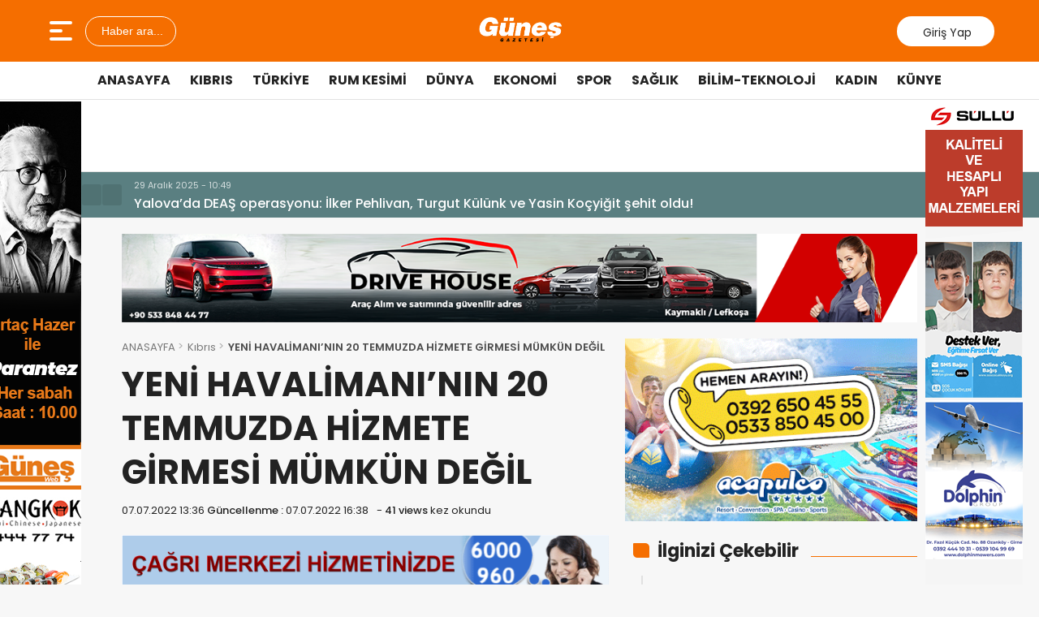

--- FILE ---
content_type: text/html; charset=UTF-8
request_url: https://guneskibris.com/yeni-havalimaninin-20-temmuzda-hizmete-girmesi-mumkun-degil/
body_size: 16347
content:
<!doctype html>
<html lang="tr">
<head>
<meta charset="UTF-8" />
<meta name="viewport" content="width=device-width, initial-scale=1.0, minimum-scale=1.0, maximum-scale=5.0">
<meta name="robots" content="index, follow">
<link rel="shortcut icon" href="https://guneskibris.com/wp-content/uploads/2025/11/guneslogo.jpeg" />



<meta property="og:locale" content="tr_TR">
<meta property="og:site_name" content="Güneş Kıbrıs">


    <title>YENİ HAVALİMANI&#8217;NIN 20 TEMMUZDA HİZMETE GİRMESİ MÜMKÜN DEĞİL</title>
    <meta name="description" content="Bayındırlık ve Ulaştırma Bakanı Erhan Arıklı, Yeni Ercan Havalimanı, toplu taşımacılık ve Girne Motorlu Araçlar Ehliyet Birimin’deki personel eksikliği ile ilgili BRT’de yayınlanan ‘Haber Kritik’ programında açıklamalarda bulundu. Arıklı, Bayram’dan sonra yeni Ercan Havalimanı’nda basın toplantısı düzenleyeceklerini ve toplantıya isteyen muhalefet milletvekillerinin de katılabileceğini söyledi. Bakan Erhan Arıklı, Yeni Ercan Havalimanı’nın fiziki olarak bittiğini ancak [&hellip;]">
    <meta property="og:title" content="YENİ HAVALİMANI&#8217;NIN 20 TEMMUZDA HİZMETE GİRMESİ MÜMKÜN DEĞİL">
    <meta property="og:description" content="Bayındırlık ve Ulaştırma Bakanı Erhan Arıklı, Yeni Ercan Havalimanı, toplu taşımacılık ve Girne Motorlu Araçlar Ehliyet Birimin’deki personel eksikliği ile ilgili BRT’de yayınlanan ‘Haber Kritik’ programında açıklamalarda bulundu. Arıklı, Bayram’dan sonra yeni Ercan Havalimanı’nda basın toplantısı düzenleyeceklerini ve toplantıya isteyen muhalefet milletvekillerinin de katılabileceğini söyledi. Bakan Erhan Arıklı, Yeni Ercan Havalimanı’nın fiziki olarak bittiğini ancak [&hellip;]">
    <meta property="og:url" content="https://guneskibris.com/yeni-havalimaninin-20-temmuzda-hizmete-girmesi-mumkun-degil/">
    <meta property="og:type" content="article">
    <meta property="article:published_time" content="2022-07-07T13:36:36+00:00">
    <meta property="article:modified_time" content="2022-07-07T13:36:36+00:00">
    <meta property="og:image" content="https://guneskibris.com/wp-content/uploads/2022/07/web1.png">
    <meta property="og:image:width" content="1200">
    <meta property="og:image:height" content="630">

    
    <meta name="datePublished" content="2022-07-07T13:36:36+00:00">
    <meta name="dateModified" content="2022-07-07T13:36:36+00:00">
    <meta name="url" content="https://guneskibris.com/yeni-havalimaninin-20-temmuzda-hizmete-girmesi-mumkun-degil/">
    <meta name="articleSection" content="news">
    


    <meta name="twitter:card" content="summary_large_image">
    <meta name="twitter:title" content="YENİ HAVALİMANI&#8217;NIN 20 TEMMUZDA HİZMETE GİRMESİ MÜMKÜN DEĞİL">
    <meta name="twitter:description" content="Bayındırlık ve Ulaştırma Bakanı Erhan Arıklı, Yeni Ercan Havalimanı, toplu taşımacılık ve Girne Motorlu Araçlar Ehliyet Birimin’deki personel eksikliği ile ilgili BRT’de yayınlanan ‘Haber Kritik’ programında açıklamalarda bulundu. Arıklı, Bayram’dan sonra yeni Ercan Havalimanı’nda basın toplantısı düzenleyeceklerini ve toplantıya isteyen muhalefet milletvekillerinin de katılabileceğini söyledi. Bakan Erhan Arıklı, Yeni Ercan Havalimanı’nın fiziki olarak bittiğini ancak [&hellip;]">
    <meta name="twitter:image" content="https://guneskibris.com/wp-content/uploads/2022/07/web1.png">

<meta name='robots' content='max-image-preview:large' />
<link rel='dns-prefetch' href='//vjs.zencdn.net' />
<link rel='dns-prefetch' href='//cdn.jsdelivr.net' />
<link rel="alternate" type="application/rss+xml" title="Güneş Kıbrıs &raquo; YENİ HAVALİMANI&#8217;NIN 20 TEMMUZDA HİZMETE GİRMESİ MÜMKÜN DEĞİL yorum akışı" href="https://guneskibris.com/yeni-havalimaninin-20-temmuzda-hizmete-girmesi-mumkun-degil/feed/" />
<link rel="alternate" title="oEmbed (JSON)" type="application/json+oembed" href="https://guneskibris.com/wp-json/oembed/1.0/embed?url=https%3A%2F%2Fguneskibris.com%2Fyeni-havalimaninin-20-temmuzda-hizmete-girmesi-mumkun-degil%2F" />
<link rel="alternate" title="oEmbed (XML)" type="text/xml+oembed" href="https://guneskibris.com/wp-json/oembed/1.0/embed?url=https%3A%2F%2Fguneskibris.com%2Fyeni-havalimaninin-20-temmuzda-hizmete-girmesi-mumkun-degil%2F&#038;format=xml" />
<style id='wp-img-auto-sizes-contain-inline-css' type='text/css'>
img:is([sizes=auto i],[sizes^="auto," i]){contain-intrinsic-size:3000px 1500px}
/*# sourceURL=wp-img-auto-sizes-contain-inline-css */
</style>
<style id='wp-emoji-styles-inline-css' type='text/css'>

	img.wp-smiley, img.emoji {
		display: inline !important;
		border: none !important;
		box-shadow: none !important;
		height: 1em !important;
		width: 1em !important;
		margin: 0 0.07em !important;
		vertical-align: -0.1em !important;
		background: none !important;
		padding: 0 !important;
	}
/*# sourceURL=wp-emoji-styles-inline-css */
</style>
<style id='classic-theme-styles-inline-css' type='text/css'>
/*! This file is auto-generated */
.wp-block-button__link{color:#fff;background-color:#32373c;border-radius:9999px;box-shadow:none;text-decoration:none;padding:calc(.667em + 2px) calc(1.333em + 2px);font-size:1.125em}.wp-block-file__button{background:#32373c;color:#fff;text-decoration:none}
/*# sourceURL=/wp-includes/css/classic-themes.min.css */
</style>
<link rel='stylesheet' id='wp-polls-css' href='https://guneskibris.com/wp-content/plugins/wp-polls/polls-css.css?ver=2.77.3' type='text/css' media='all' />
<style id='wp-polls-inline-css' type='text/css'>
.wp-polls .pollbar {
	margin: 1px;
	font-size: 6px;
	line-height: 8px;
	height: 8px;
	background-image: url('https://guneskibris.com/wp-content/plugins/wp-polls/images/default/pollbg.gif');
	border: 1px solid #c8c8c8;
}

/*# sourceURL=wp-polls-inline-css */
</style>
<link rel='stylesheet' id='thewp-style-css' href='https://guneskibris.com/wp-content/themes/theHaberV9/style.css?ver=1766526356' type='text/css' media='all' />
<link rel='stylesheet' id='thewp-modul-css' href='https://guneskibris.com/wp-content/themes/theHaberV9/css/modul.css?ver=1762259887' type='text/css' media='all' />
<link rel='stylesheet' id='thewp-swiper-css' href='https://guneskibris.com/wp-content/themes/theHaberV9/css/swiper-bundle.min.css?ver=1762259887' type='text/css' media='all' />
<link rel='stylesheet' id='renk-css' href='https://guneskibris.com/wp-content/themes/theHaberV9/renk.css?ver=1764708846' type='text/css' media='all' />
<link rel='stylesheet' id='videojs-css-css' href='https://vjs.zencdn.net/8.9.0/video-js.css?ver=6.9' type='text/css' media='all' />
<script type="text/javascript" src="https://guneskibris.com/wp-includes/js/jquery/jquery.min.js?ver=3.7.1" id="jquery-core-js"></script>
<script type="text/javascript" src="https://guneskibris.com/wp-includes/js/jquery/jquery-migrate.min.js?ver=3.4.1" id="jquery-migrate-js"></script>
<link rel="https://api.w.org/" href="https://guneskibris.com/wp-json/" /><link rel="alternate" title="JSON" type="application/json" href="https://guneskibris.com/wp-json/wp/v2/posts/32654" /><link rel="EditURI" type="application/rsd+xml" title="RSD" href="https://guneskibris.com/xmlrpc.php?rsd" />
<meta name="generator" content="WordPress 6.9" />
<link rel="canonical" href="https://guneskibris.com/yeni-havalimaninin-20-temmuzda-hizmete-girmesi-mumkun-degil/" />
<link rel='shortlink' href='https://guneskibris.com/?p=32654' />
		<style type="text/css" id="wp-custom-css">
			.manset_buyuk .swiper-slide h2
{
    font-family: var(--mansetfamily);
	visibility: hidden;
    
	}		</style>
		


<link rel="preconnect" href="https://fonts.googleapis.com">
<link rel="preconnect" href="https://fonts.gstatic.com" crossorigin>
<link rel="preload" as="style" href="https://fonts.googleapis.com/css2?family=Poppins:wght@300;400;500;600;700&#038;family=Merriweather:wght@400;500;600;700&#038;display=swap" onload="this.onload=null;this.rel='stylesheet'">
<noscript><link rel="stylesheet" href="https://fonts.googleapis.com/css2?family=Poppins:wght@300;400;500;600;700&#038;family=Merriweather:wght@400;500;600;700&#038;display=swap"></noscript>
<noscript>
<link rel="stylesheet" href="https://guneskibris.com/wp-content/themes/theHaberV9/css/swiper-bundle.min.css" />
</noscript>

<link rel="preload" href="https://guneskibris.com/wp-content/themes/theHaberV9/js/iconify3.1.0.min.js" as="script">
<script src="https://guneskibris.com/wp-content/themes/theHaberV9/js/iconify3.1.0.min.js" defer onload="if (typeof Iconify !== 'undefined' && Iconify.scan) Iconify.scan();"></script>




<style id='global-styles-inline-css' type='text/css'>
:root{--wp--preset--aspect-ratio--square: 1;--wp--preset--aspect-ratio--4-3: 4/3;--wp--preset--aspect-ratio--3-4: 3/4;--wp--preset--aspect-ratio--3-2: 3/2;--wp--preset--aspect-ratio--2-3: 2/3;--wp--preset--aspect-ratio--16-9: 16/9;--wp--preset--aspect-ratio--9-16: 9/16;--wp--preset--color--black: #000000;--wp--preset--color--cyan-bluish-gray: #abb8c3;--wp--preset--color--white: #ffffff;--wp--preset--color--pale-pink: #f78da7;--wp--preset--color--vivid-red: #cf2e2e;--wp--preset--color--luminous-vivid-orange: #ff6900;--wp--preset--color--luminous-vivid-amber: #fcb900;--wp--preset--color--light-green-cyan: #7bdcb5;--wp--preset--color--vivid-green-cyan: #00d084;--wp--preset--color--pale-cyan-blue: #8ed1fc;--wp--preset--color--vivid-cyan-blue: #0693e3;--wp--preset--color--vivid-purple: #9b51e0;--wp--preset--gradient--vivid-cyan-blue-to-vivid-purple: linear-gradient(135deg,rgb(6,147,227) 0%,rgb(155,81,224) 100%);--wp--preset--gradient--light-green-cyan-to-vivid-green-cyan: linear-gradient(135deg,rgb(122,220,180) 0%,rgb(0,208,130) 100%);--wp--preset--gradient--luminous-vivid-amber-to-luminous-vivid-orange: linear-gradient(135deg,rgb(252,185,0) 0%,rgb(255,105,0) 100%);--wp--preset--gradient--luminous-vivid-orange-to-vivid-red: linear-gradient(135deg,rgb(255,105,0) 0%,rgb(207,46,46) 100%);--wp--preset--gradient--very-light-gray-to-cyan-bluish-gray: linear-gradient(135deg,rgb(238,238,238) 0%,rgb(169,184,195) 100%);--wp--preset--gradient--cool-to-warm-spectrum: linear-gradient(135deg,rgb(74,234,220) 0%,rgb(151,120,209) 20%,rgb(207,42,186) 40%,rgb(238,44,130) 60%,rgb(251,105,98) 80%,rgb(254,248,76) 100%);--wp--preset--gradient--blush-light-purple: linear-gradient(135deg,rgb(255,206,236) 0%,rgb(152,150,240) 100%);--wp--preset--gradient--blush-bordeaux: linear-gradient(135deg,rgb(254,205,165) 0%,rgb(254,45,45) 50%,rgb(107,0,62) 100%);--wp--preset--gradient--luminous-dusk: linear-gradient(135deg,rgb(255,203,112) 0%,rgb(199,81,192) 50%,rgb(65,88,208) 100%);--wp--preset--gradient--pale-ocean: linear-gradient(135deg,rgb(255,245,203) 0%,rgb(182,227,212) 50%,rgb(51,167,181) 100%);--wp--preset--gradient--electric-grass: linear-gradient(135deg,rgb(202,248,128) 0%,rgb(113,206,126) 100%);--wp--preset--gradient--midnight: linear-gradient(135deg,rgb(2,3,129) 0%,rgb(40,116,252) 100%);--wp--preset--font-size--small: 13px;--wp--preset--font-size--medium: 20px;--wp--preset--font-size--large: 36px;--wp--preset--font-size--x-large: 42px;--wp--preset--spacing--20: 0.44rem;--wp--preset--spacing--30: 0.67rem;--wp--preset--spacing--40: 1rem;--wp--preset--spacing--50: 1.5rem;--wp--preset--spacing--60: 2.25rem;--wp--preset--spacing--70: 3.38rem;--wp--preset--spacing--80: 5.06rem;--wp--preset--shadow--natural: 6px 6px 9px rgba(0, 0, 0, 0.2);--wp--preset--shadow--deep: 12px 12px 50px rgba(0, 0, 0, 0.4);--wp--preset--shadow--sharp: 6px 6px 0px rgba(0, 0, 0, 0.2);--wp--preset--shadow--outlined: 6px 6px 0px -3px rgb(255, 255, 255), 6px 6px rgb(0, 0, 0);--wp--preset--shadow--crisp: 6px 6px 0px rgb(0, 0, 0);}:where(.is-layout-flex){gap: 0.5em;}:where(.is-layout-grid){gap: 0.5em;}body .is-layout-flex{display: flex;}.is-layout-flex{flex-wrap: wrap;align-items: center;}.is-layout-flex > :is(*, div){margin: 0;}body .is-layout-grid{display: grid;}.is-layout-grid > :is(*, div){margin: 0;}:where(.wp-block-columns.is-layout-flex){gap: 2em;}:where(.wp-block-columns.is-layout-grid){gap: 2em;}:where(.wp-block-post-template.is-layout-flex){gap: 1.25em;}:where(.wp-block-post-template.is-layout-grid){gap: 1.25em;}.has-black-color{color: var(--wp--preset--color--black) !important;}.has-cyan-bluish-gray-color{color: var(--wp--preset--color--cyan-bluish-gray) !important;}.has-white-color{color: var(--wp--preset--color--white) !important;}.has-pale-pink-color{color: var(--wp--preset--color--pale-pink) !important;}.has-vivid-red-color{color: var(--wp--preset--color--vivid-red) !important;}.has-luminous-vivid-orange-color{color: var(--wp--preset--color--luminous-vivid-orange) !important;}.has-luminous-vivid-amber-color{color: var(--wp--preset--color--luminous-vivid-amber) !important;}.has-light-green-cyan-color{color: var(--wp--preset--color--light-green-cyan) !important;}.has-vivid-green-cyan-color{color: var(--wp--preset--color--vivid-green-cyan) !important;}.has-pale-cyan-blue-color{color: var(--wp--preset--color--pale-cyan-blue) !important;}.has-vivid-cyan-blue-color{color: var(--wp--preset--color--vivid-cyan-blue) !important;}.has-vivid-purple-color{color: var(--wp--preset--color--vivid-purple) !important;}.has-black-background-color{background-color: var(--wp--preset--color--black) !important;}.has-cyan-bluish-gray-background-color{background-color: var(--wp--preset--color--cyan-bluish-gray) !important;}.has-white-background-color{background-color: var(--wp--preset--color--white) !important;}.has-pale-pink-background-color{background-color: var(--wp--preset--color--pale-pink) !important;}.has-vivid-red-background-color{background-color: var(--wp--preset--color--vivid-red) !important;}.has-luminous-vivid-orange-background-color{background-color: var(--wp--preset--color--luminous-vivid-orange) !important;}.has-luminous-vivid-amber-background-color{background-color: var(--wp--preset--color--luminous-vivid-amber) !important;}.has-light-green-cyan-background-color{background-color: var(--wp--preset--color--light-green-cyan) !important;}.has-vivid-green-cyan-background-color{background-color: var(--wp--preset--color--vivid-green-cyan) !important;}.has-pale-cyan-blue-background-color{background-color: var(--wp--preset--color--pale-cyan-blue) !important;}.has-vivid-cyan-blue-background-color{background-color: var(--wp--preset--color--vivid-cyan-blue) !important;}.has-vivid-purple-background-color{background-color: var(--wp--preset--color--vivid-purple) !important;}.has-black-border-color{border-color: var(--wp--preset--color--black) !important;}.has-cyan-bluish-gray-border-color{border-color: var(--wp--preset--color--cyan-bluish-gray) !important;}.has-white-border-color{border-color: var(--wp--preset--color--white) !important;}.has-pale-pink-border-color{border-color: var(--wp--preset--color--pale-pink) !important;}.has-vivid-red-border-color{border-color: var(--wp--preset--color--vivid-red) !important;}.has-luminous-vivid-orange-border-color{border-color: var(--wp--preset--color--luminous-vivid-orange) !important;}.has-luminous-vivid-amber-border-color{border-color: var(--wp--preset--color--luminous-vivid-amber) !important;}.has-light-green-cyan-border-color{border-color: var(--wp--preset--color--light-green-cyan) !important;}.has-vivid-green-cyan-border-color{border-color: var(--wp--preset--color--vivid-green-cyan) !important;}.has-pale-cyan-blue-border-color{border-color: var(--wp--preset--color--pale-cyan-blue) !important;}.has-vivid-cyan-blue-border-color{border-color: var(--wp--preset--color--vivid-cyan-blue) !important;}.has-vivid-purple-border-color{border-color: var(--wp--preset--color--vivid-purple) !important;}.has-vivid-cyan-blue-to-vivid-purple-gradient-background{background: var(--wp--preset--gradient--vivid-cyan-blue-to-vivid-purple) !important;}.has-light-green-cyan-to-vivid-green-cyan-gradient-background{background: var(--wp--preset--gradient--light-green-cyan-to-vivid-green-cyan) !important;}.has-luminous-vivid-amber-to-luminous-vivid-orange-gradient-background{background: var(--wp--preset--gradient--luminous-vivid-amber-to-luminous-vivid-orange) !important;}.has-luminous-vivid-orange-to-vivid-red-gradient-background{background: var(--wp--preset--gradient--luminous-vivid-orange-to-vivid-red) !important;}.has-very-light-gray-to-cyan-bluish-gray-gradient-background{background: var(--wp--preset--gradient--very-light-gray-to-cyan-bluish-gray) !important;}.has-cool-to-warm-spectrum-gradient-background{background: var(--wp--preset--gradient--cool-to-warm-spectrum) !important;}.has-blush-light-purple-gradient-background{background: var(--wp--preset--gradient--blush-light-purple) !important;}.has-blush-bordeaux-gradient-background{background: var(--wp--preset--gradient--blush-bordeaux) !important;}.has-luminous-dusk-gradient-background{background: var(--wp--preset--gradient--luminous-dusk) !important;}.has-pale-ocean-gradient-background{background: var(--wp--preset--gradient--pale-ocean) !important;}.has-electric-grass-gradient-background{background: var(--wp--preset--gradient--electric-grass) !important;}.has-midnight-gradient-background{background: var(--wp--preset--gradient--midnight) !important;}.has-small-font-size{font-size: var(--wp--preset--font-size--small) !important;}.has-medium-font-size{font-size: var(--wp--preset--font-size--medium) !important;}.has-large-font-size{font-size: var(--wp--preset--font-size--large) !important;}.has-x-large-font-size{font-size: var(--wp--preset--font-size--x-large) !important;}
/*# sourceURL=global-styles-inline-css */
</style>
</head>

<body class="wp-singular post-template-default single single-post postid-32654 single-format-standard wp-theme-theHaberV9">

<div class="reklamCerceve">
<div id="sagdasabit"><img src="https://guneskibris.com/wp-content/uploads/2025/12/SAG-KULE.png" alt="Reklam" loading="lazy" class="kule-gorsel" width="120" height="760"/></div><div id="soldasabit"><img src="https://guneskibris.com/wp-content/uploads/2025/12/SOL-KULE.png" alt="Reklam" loading="lazy" class="kule-gorsel" width="120" height="760"/></div></div>

<header>
<div class="header">
<div class="ortala_header">

<div class="menuarama">
<button id="hamburger-icon" class="hamburger-icon" aria-label="Menüyü aç" title="Menüyü aç"><svg xmlns="http://www.w3.org/2000/svg" width="40" height="40" viewBox="0 0 20 20"><rect width="20" height="20" fill="none"/><path fill="currentColor" fill-rule="evenodd" d="M3 5a1 1 0 0 1 1-1h12a1 1 0 1 1 0 2H4a1 1 0 0 1-1-1m0 5a1 1 0 0 1 1-1h6a1 1 0 1 1 0 2H4a1 1 0 0 1-1-1m0 5a1 1 0 0 1 1-1h12a1 1 0 1 1 0 2H4a1 1 0 0 1-1-1" clip-rule="evenodd"/></svg></button>
<button id="aramaAc" class="arama-buton">
<span class="iconify" data-icon="material-symbols:search-rounded"></span> Haber ara...
</button>

</div>

<div class="logo">
<a href="https://guneskibris.com/" title="Güneş Kıbrıs"><img src="https://guneskibris.com/wp-content/uploads/2025/11/logogunes-1.png" alt="Güneş Kıbrıs" width="230" height="60" loading="eager" fetchpriority="high" class="logo-img"/></a></div>




<div class="sosyal">
<a href="https://www.facebook.com/kibrisgunesgazetesi" target="_blank" rel="noopener noreferrer nofollow" title="facebook">
<span class="iconify" data-icon="gg:facebook" data-inline="false"></span>
</a><a href="https://twitter.com" target="_blank" rel="noopener noreferrer nofollow" title="twitter">
<span class="iconify" data-icon="ri:twitter-x-line" data-inline="false"></span>
</a><a href="https://instagram.com/guneskibris" target="_blank" rel="noopener noreferrer nofollow" title="instagram">
<span class="iconify" data-icon="streamline:instagram-solid" data-inline="false"></span>
</a><a href="https://www.youtube.com/@gunestv-fj7ky" target="_blank" rel="noopener noreferrer nofollow" title="youtube">
<span class="iconify" data-icon="tdesign:logo-youtube-filled" data-inline="false"></span>
</a><a class="giris" href="https://guneskibris.com/giris-yap" title="Giriş Yap">
<span class="iconify" data-icon="material-symbols:person-outline-rounded"></span>
<strong>Giriş Yap</strong>
</a>
</div>

</div>
</div>

<div class="nav">
<div class="genelortala_header">
<nav>
<nav class="header-menu"><ul><li id="menu-item-102547" class="menu-item menu-item-type-custom menu-item-object-custom menu-item-home menu-item-102547"><a href="https://guneskibris.com/">Anasayfa</a></li>
<li id="menu-item-44701" class="menu-item menu-item-type-taxonomy menu-item-object-category current-post-ancestor current-menu-parent current-post-parent menu-item-44701"><a href="https://guneskibris.com/category/kibris/">Kıbrıs</a></li>
<li id="menu-item-44702" class="menu-item menu-item-type-taxonomy menu-item-object-category menu-item-44702"><a href="https://guneskibris.com/category/turkiye/">Türkiye</a></li>
<li id="menu-item-44706" class="menu-item menu-item-type-taxonomy menu-item-object-category menu-item-44706"><a href="https://guneskibris.com/category/guney-kibris/">Rum Kesimi</a></li>
<li id="menu-item-44703" class="menu-item menu-item-type-taxonomy menu-item-object-category menu-item-44703"><a href="https://guneskibris.com/category/dunya/">Dünya</a></li>
<li id="menu-item-44704" class="menu-item menu-item-type-taxonomy menu-item-object-category menu-item-44704"><a href="https://guneskibris.com/category/ekonomi/">Ekonomi</a></li>
<li id="menu-item-44707" class="menu-item menu-item-type-taxonomy menu-item-object-category menu-item-44707"><a href="https://guneskibris.com/category/spor/">Spor</a></li>
<li id="menu-item-44705" class="menu-item menu-item-type-taxonomy menu-item-object-category menu-item-44705"><a href="https://guneskibris.com/category/saglik/">Sağlık</a></li>
<li id="menu-item-44709" class="menu-item menu-item-type-taxonomy menu-item-object-category menu-item-44709"><a href="https://guneskibris.com/category/bilim-teknoloji/">Bilim-Teknoloji</a></li>
<li id="menu-item-44710" class="menu-item menu-item-type-taxonomy menu-item-object-category menu-item-44710"><a href="https://guneskibris.com/category/kadin/">Kadın</a></li>
<li id="menu-item-82544" class="menu-item menu-item-type-post_type menu-item-object-page menu-item-82544"><a href="https://guneskibris.com/kunye/">Künye</a></li>
</ul></nav></nav>
</div>
</div>

</header>
<div class="temizle"></div>

<section id="anafinans">
<div class="genelortala_header">

<p style="text-align: center;">


	<!-- TradingView Widget BEGIN -->
<div class="tradingview-widget-container">
  <div class="tradingview-widget-container__widget"></div>
  <div class="tradingview-widget-copyright"><a href="https://tr.tradingview.com/markets/" rel="noopener nofollow" target="_blank"></a></div>
  <script type="text/javascript" src="https://s3.tradingview.com/external-embedding/embed-widget-ticker-tape.js" async>
  {
  "symbols": [
    {
      "proName": "FX:USDTRY",
      "title": "USD"
    },
    {
      "proName": "FX:EURTRY",
      "title": "EUR"
    },
    {
      "proName": "SAXO:GBPTRY",
      "title": "GBP"
    }
  ],
  "colorTheme": "dark",
  "locale": "tr",
  "largeChartUrl": "",
  "isTransparent": false,
  "showSymbolLogo": true,
  "displayMode": "adaptive"
}
  </script>
</div>
<!-- TradingView Widget END -->


</p>

</div>
</section>

<div class="hdrsndk_bir"><section id="son_dakika">
<div class="ortala_header">
<div class="son_butonlar">
<span class="mingcute--hours-line"></span>
<div class="son_dakika_prev">
<span class="iconify" data-icon="mdi:chevron-left" data-inline="false"></span>
</div>
<div class="son_dakika_next">
<span class="iconify" data-icon="mdi:chevron-right" data-inline="false"></span>
</div>
</div>

<div class="swiper ust_son_dakika swiper-container">
<div class="swiper-wrapper">


<div class="swiper-slide">
<span class="saat">29 Aralık 2025 - 10:49</span>
<a href="https://guneskibris.com/yalovada-deas-operasyonu-ilker-pehlivan-turgut-kulunk-ve-yasin-kocyigit-sehit-oldu/" title="Yalova&#8217;da DEAŞ operasyonu: İlker Pehlivan, Turgut Külünk ve Yasin Koçyiğit şehit oldu!">
Yalova&#8217;da DEAŞ operasyonu: İlker Pehlivan, Turgut Külünk ve Yasin Koçyiğit şehit oldu!</a>
</div>


<div class="swiper-slide">
<span class="saat">29 Aralık 2025 - 07:03</span>
<a href="https://guneskibris.com/israil-yunanistan-ve-guney-kibris-arasinda-askeri-is-birligi-icin-imzalar-atildi/" title="İsrail, Yunanistan ve Güney Kıbrıs arasında askeri iş birliği için imzalar atıldı">
İsrail, Yunanistan ve Güney Kıbrıs arasında askeri iş birliği için imzalar atıldı</a>
</div>


<div class="swiper-slide">
<span class="saat">27 Aralık 2025 - 12:24</span>
<a href="https://guneskibris.com/basbakan-ustel-kamusen-ile-cezaevi-ve-saglik-personeli-gundemini-gorustu/" title="Başbakan Üstel, KAMUSEN ile cezaevi ve sağlık personeli gündemini görüştü">
Başbakan Üstel, KAMUSEN ile cezaevi ve sağlık personeli gündemini görüştü</a>
</div>


<div class="swiper-slide">
<span class="saat">21 Kasım 2025 - 13:50</span>
<a href="https://guneskibris.com/tarihi-oylama-bitti-surec-komisyonu-imraliya-gidiyor/" title="Tarihi oylama bitti: Süreç komisyonu İmralı’ya gidiyor">
Tarihi oylama bitti: Süreç komisyonu İmralı’ya gidiyor</a>
</div>


<div class="swiper-slide">
<span class="saat">17 Kasım 2025 - 09:04</span>
<a href="https://guneskibris.com/1-kilo-uyusturucunun-piyasaya-surulmesi-engellendi/" title="1 kilo uyuşturucunun piyasaya sürülmesi engellendi!">
1 kilo uyuşturucunun piyasaya sürülmesi engellendi!</a>
</div>


<div class="swiper-slide">
<span class="saat">14 Kasım 2025 - 08:04</span>
<a href="https://guneskibris.com/turkiye-sehitlerini-ugurluyor/" title="Türkiye şehitlerini uğurluyor">
Türkiye şehitlerini uğurluyor</a>
</div>


<div class="swiper-slide">
<span class="saat">12 Kasım 2025 - 11:40</span>
<a href="https://guneskibris.com/5-4-buyuklugundeki-depremin-ardindan-12-artci/" title="5.4 büyüklüğündeki depremin ardından 12 artçı">
5.4 büyüklüğündeki depremin ardından 12 artçı</a>
</div>


<div class="swiper-slide">
<span class="saat">12 Kasım 2025 - 10:38</span>
<a href="https://guneskibris.com/sivil-savunma-kktc-capinda-herhangi-bir-hasar-yikim-olmadi/" title="Sivil Savunma: “KKTC çapında herhangi bir hasar, yıkım olmadı”">
Sivil Savunma: “KKTC çapında herhangi bir hasar, yıkım olmadı”</a>
</div>


<div class="swiper-slide">
<span class="saat">6 Kasım 2025 - 13:46</span>
<a href="https://guneskibris.com/isias-otelin-yikilmasinda-kusuru-bulunan-kamu-gorevlileri-davasi-19-ocaka-ertelendi/" title="İsias Otel&#8217;in yıkılmasında kusuru bulunan kamu görevlileri davası 19 Ocak’a ertelendi">
İsias Otel&#8217;in yıkılmasında kusuru bulunan kamu görevlileri davası 19 Ocak’a ertelendi</a>
</div>


<div class="swiper-slide">
<span class="saat">6 Kasım 2025 - 13:37</span>
<a href="https://guneskibris.com/kamu-gorevlileri-davasinda-ara-karar-aciklanacak/" title="Kamu görevlileri davasında ara karar açıklanacak">
Kamu görevlileri davasında ara karar açıklanacak</a>
</div>


</div>
</div>


</div>
</section>
</div>
<div class="temizle"></div>


<div class="centil-post-header"
     url="https://guneskibris.com/yeni-havalimaninin-20-temmuzda-hizmete-girmesi-mumkun-degil/"
     title="YENİ HAVALİMANI&#8217;NIN 20 TEMMUZDA HİZMETE GİRMESİ MÜMKÜN DEĞİL"
     data-id="32654">
</div>



<section id="detay_sayfasi" class="articles">
<div class="ust_bosluk">
<div class="genelortala">

<section class="reklam" style="margin-bottom: 20px;">
<div class="yatay_reklam">
<img src="https://guneskibris.com/wp-content/uploads/2025/12/drive-house-reklam-yatay-banner.png" alt="Reklam" loading="lazy" class="reklam-gorsel" width="1170" height="130"/></div>
</section>
<div class="temizle"></div>

<div class="sol">

<ul class="thewp_sayfayolu"><li><a href="https://guneskibris.com/">ANASAYFA</a></li><li><a href="https://guneskibris.com/category/kibris/">Kıbrıs</a></li><li><strong>YENİ HAVALİMANI&#8217;NIN 20 TEMMUZDA HİZMETE GİRMESİ MÜMKÜN DEĞİL</strong></li></ul>
<div class="article-title">
<h1 class="title">YENİ HAVALİMANI&#8217;NIN 20 TEMMUZDA HİZMETE GİRMESİ MÜMKÜN DEĞİL</h1>
</div>

<div class="dateshare">
  <div class="article-date">
  <ul>
    <li>
  <span>07.07.2022 13:36</span>
  <strong>Güncellenme : </strong>
  <span>07.07.2022 16:38</span>
  </li>
    <li>
  <p>- <strong>41 views</strong> kez okundu</p>
  </li>
    </ul>
  </div>
</div>
<div class="temizle"></div>




<article id="articleBody" property="articleBody">

      <div style="margin: 20px 0px 20px 0px;" class="esnek_reklam">
        <img src="https://guneskibris.com/wp-content/uploads/2025/12/KIBTEK-1.gif" alt="Reklam" loading="lazy" class="reklam-gorsel" width="771" height="91"/>      </div>
  <div class="temizle"></div>
  
<div class="one_cikan">

<img src="https://guneskibris.com/wp-content/uploads/2022/07/web1.png" width="648" height="443" alt="web(1)" alt="YENİ HAVALİMANI&#8217;NIN 20 TEMMUZDA HİZMETE GİRMESİ MÜMKÜN DEĞİL" class="icerik-resim" loading="lazy"/></div>
<div class="temizle"></div>

<div style="margin: 20px 0px 20px 0px;" class="esnek_reklam">
<img src="https://guneskibris.com/wp-content/uploads/2025/12/ARUCAD_Giynik-Gazetesi_770x90-1.gif" alt="Reklam" loading="lazy" class="reklam-gorsel" width="770" height="90"/></div>
<div class="temizle"></div>


<div class="one_cikan">
</div>

<div class="article-share">

  <div id="ttsControls">
  <button id="ttsPlayBtn" title="Sesli Oku">
  <span class="iconify" data-icon="ix:sound-loud-filled"></span>
  </button>
  <button id="ttsStopBtn" title="Durdur" style="display: none;">
  <span class="iconify" data-icon="ix:sound-mute-filled"></span>
  </button>
  </div>

<a href="https://www.facebook.com/sharer/sharer.php?u=https://guneskibris.com/yeni-havalimaninin-20-temmuzda-hizmete-girmesi-mumkun-degil/" target="_blank" rel="nofollow noopener">
<span class="iconify" data-icon="ri:facebook-fill"></span>
</a>
<a href="https://twitter.com/intent/tweet?url=https://guneskibris.com/yeni-havalimaninin-20-temmuzda-hizmete-girmesi-mumkun-degil/" target="_blank" rel="nofollow noopener">
<span class="iconify" data-icon="mynaui:brand-x"></span>
</a>
<a href="https://www.linkedin.com/shareArticle?mini=true&url=https://guneskibris.com/yeni-havalimaninin-20-temmuzda-hizmete-girmesi-mumkun-degil/" target="_blank" rel="nofollow noopener">
<span class="iconify" data-icon="entypo-social:linkedin"></span>
</a>
<a href="https://api.whatsapp.com/send?text=https://guneskibris.com/yeni-havalimaninin-20-temmuzda-hizmete-girmesi-mumkun-degil/" target="_blank" rel="nofollow noopener">
<span class="iconify" data-icon="ic:baseline-whatsapp"></span>
</a>
</div>
<div class="temizle"></div>

<p>Bayındırlık ve Ulaştırma Bakanı Erhan Arıklı, Yeni Ercan Havalimanı, toplu taşımacılık ve Girne Motorlu Araçlar Ehliyet Birimin’deki personel eksikliği ile ilgili <a href="https://brtk.net/">BRT</a>’de yayınlanan ‘Haber Kritik’ programında açıklamalarda bulundu.</p>
<p>Arıklı, Bayram’dan sonra yeni Ercan Havalimanı’nda basın toplantısı düzenleyeceklerini ve toplantıya isteyen muhalefet milletvekillerinin de katılabileceğini söyledi.</p>
<p>Bakan Erhan Arıklı, Yeni Ercan Havalimanı’nın fiziki olarak bittiğini ancak teknik cihazların henüz gelemesininden dolayı hizmete açılmasının sözkonusu olamayacağını kaydetti.</p>
<p>Bayındırlık ve Ulaştırma Bakanı Erhan Arıklı, Yeni Ercan Havalimanının 20 Temmuz’da teknik olarak açılmasının mümkün olmadığını söyledi.</p>
<p>Bakan Arıklı bir soru üzerine ülkede toplu taşımacılığın süratle hayata geçirilmesi gerektiğinin söyledi.</p>
<p>Erhan Arıklı, “ Toplu taşımacılıkla ilgili paydaşlarla uygulama safhasına geçiyoruz. 6 bölgede 6 tane taşımacılık şirketi kooperatifi kurulacak. Ve daha sonra da ülke geneli kapsayacak bir büyük kooperatif kurulup, bu 6 lokal kooperatifin ortak olacağı yazılım da hazırlanıyor. Dolayısıyla toplu taşımacılıkla ilgili önemli virajı almak üzeriyiz” dedi.</p>
<p>Girne’de Ehliyet ve Araç Kayıt Birimleri’ndeki personel eksikliğini Hava Sporları Federasyonu çalışanlardan 2 kişinin görevlendirilmesi ile aşmaya çalışacaklarını da söyledi.</p>
<p>Bayındırlık ve Ulaştırma Bakanı Erhan Arıklı, “ Bakanlar Kurulu’nda bu konuyu konuştuk. Çok yetersiz bir personelle dar bir alanda hizmet vermeye çalışıyorlar. Bununla ilgili personel takviyesinde bulunacağız. Hatta formülümüzü de bulduk. Hava Sporları Federasyonunda çalışan 14 civarındaki elemanı devletin çeşitli birimlerine dağıtma yönünde karar ürettik. Oradan 2 kişiyi bayramdan hemen sonra Girne’ye gönderip, oradaki işlerin biraz daha kolaylaştırılmasını sağlayacağız” dedi.</p>

<div class="temizle"></div>



</article>

<div style="margin: 0px 0px 20px 0px;" class="esnek_reklam">
<img src="https://guneskibris.com/wp-content/uploads/2025/12/banner-2.jpg" alt="Reklam" loading="lazy" class="reklam-gorsel" width="770" height="90"/></div>
<div class="temizle"></div>




<div class="yorumun_alani" id="respond">

<div class="site_baslik">
<h3 data-control="YORUM YAP"><i class="fa-regular fa-comments"></i> YORUM YAP</h3>
</div>

<div class="yorumYap">


<strong class="yorumacevapveren">
<span class="cancel-comment-reply"> <small><a rel="nofollow" id="cancel-comment-reply-link" href="/yeni-havalimaninin-20-temmuzda-hizmete-girmesi-mumkun-degil/#respond" style="display:none;">Cevabı iptal etmek için tıklayın.</a></small></span>
</strong>


<form action="https://guneskibris.com/wp-comments-post.php" method="post" id="commentform" class="comment" onsubmit="return checkKuralOnayi();">

<div class="inputlar">
<input type="text" name="author" id="author" placeholder="Adınız Soyadınız" required>
<input type="email" name="email" id="email" placeholder="E-Posta Adresiniz" required>
</div>

<div class="textarea">
<textarea name="comment" id="comment" placeholder="Yorumunuzu bu alana yazınız" tabindex="3" required></textarea>
</div>

<div class="yorum-kurali">
<input type="checkbox" id="kuralOnay">
<label for="kuralOnay">Yorum yazma <a href="#" onclick="openKuralModal(event)">kurallarını</a> okudum ve kabul ediyorum.</label>
</div>

<button name="submit" type="submit" id="submit"><span>Yorum Yap</span></button>

<div id="kuralUyarisi" class="kural-alert">Yorum yapabilmek için kuralları kabul etmelisiniz.</div>

<input type='hidden' name='comment_post_ID' value='32654' id='comment_post_ID' />
<input type='hidden' name='comment_parent' id='comment_parent' value='0' />

</form>

</div>

<div class="temizle"></div>

<div class="yorum-bos">
<p>Henüz bu içeriğe yorum yapılmamış.<br>İlk yorum yapan olmak ister misiniz?</p>
</div>

<div class="yapilanYorumlar">


<div class="yorum-sayfalama">
</div>
</div>
</div>

<div id="kuralModal" class="kural-modal" style="display:none;">
<div class="kural-modal-icerik">
<div class="kural-icerik">
<h3><i class="fa-regular fa-comment-dots"></i>Yorum Kuralları</h3>
<p>Lütfen yorum yaparken veya bir yorumu yanıtlarken aşağıda yer alan yorum yazma kurallarına dikkat ediniz.</p>
<ol>
<li>Türkiye Cumhuriyeti <b>yasalarına aykırı</b>, suç veya suçluyu övme amaçlı yorumlar yapmayınız.</li>
<li>Küfür, argo, hakaret içerikli, nefret uyandıracak veya nefreti körükleyecek yorumlar yapmayınız.</li>
<li>Irkçı, cinsiyetçi, kişilik haklarını zedeleyen, taciz amaçlı veya saldırgan ifadeler kullanmayınız.</li>
<li>Türkçe imla kurallarına ve noktalama işaretlerine uygun cümleler kurmaya özen gösteriniz.</li>
<li>Yorumunuzu <b>tamamı büyük</b> harflerden oluşacak şekilde yazmayınız.</li>
<li>Gizli veya açık biçimde reklam, tanıtım amaçlı yorumlar yapmayınız.</li>
<li>Kendinizin veya bir başkasının <b>kişisel bilgilerini</b> paylaşmayınız.</li>
<li>Yorumlarınızın hukuki sorumluluğunu üstlendiğinizi, talep edilmesi halinde bilgilerinizin <b>yetkili makamlarla</b> paylaşılacağını unutmayınız.</li>
</ol>
</div>
<span class="kapat" onclick="closeKuralModal()">&times;</span>
</div>
</div>
<div id="kuralOverlay" class="kural-overlay" style="display:none;"></div>

<!-- JS -->
<script>
function checkKuralOnayi() {
const checkbox = document.getElementById('kuralOnay');
const uyarı = document.getElementById('kuralUyarisi');

if (!checkbox.checked) {
uyarı.style.display = 'block';
setTimeout(() => uyarı.classList.add('show'), 10);

setTimeout(() => {
uyarı.classList.remove('show');
setTimeout(() => uyarı.style.display = 'none', 300);
}, 4000);

return false;
}
return true;
}

function openKuralModal(e) {
e.preventDefault();
document.getElementById('kuralModal').style.display = 'block';
document.getElementById('kuralOverlay').style.display = 'block';
}

function closeKuralModal() {
document.getElementById('kuralModal').style.display = 'none';
document.getElementById('kuralOverlay').style.display = 'none';
}

document.addEventListener('click', function(e) {
const modal = document.getElementById('kuralModal');
const overlay = document.getElementById('kuralOverlay');
if (modal.style.display === 'block' && e.target === overlay) {
closeKuralModal();
}
});
</script>

</div>


<div class="sag">

      <div style="margin: 0px 0px 20px 0px;" class="esnek_reklam">
        <img src="https://guneskibris.com/wp-content/uploads/2025/12/acapulcokare.gif" alt="Reklam" loading="lazy" class="reklam-gorsel" width="400" height="250"/>      </div>
  <div class="temizle"></div>
  
<ul class="benzer_haberler"><div class="sag_baslik"><h3>İlginizi Çekebilir</h3></div><li><a href="https://guneskibris.com/sampiyon-melekler-icin-adalet-mucadelesi-2-yilindaa/" title="Şampiyon Melekler İçin Adalet Mücadelesi 2. Yılında">Şampiyon Melekler İçin Adalet Mücadelesi 2. Yılında</a><span class="tarih">09:41</span></li><li><a href="https://guneskibris.com/gonyelide-uc-yeni-isletme-baskan-amcaoglunun-katilimi-ile-acildi/" title="Gönyeli’de Üç Yeni İşletme Başkan Amcaoğlu&#8217;nun katılımı ile açıldı">Gönyeli’de Üç Yeni İşletme Başkan Amcaoğlu&#8217;nun katılımı ile açıldı</a><span class="tarih">15:42</span></li><li><a href="https://guneskibris.com/basbakanlik-yalanladi-150-bin-dolarla-yurttaslik-gundemimizde-yok/" title="Başbakanlık yalanladı: “150 Bin Dolarla Yurttaşlık Gündemimizde Yok”">Başbakanlık yalanladı: “150 Bin Dolarla Yurttaşlık Gündemimizde Yok”</a><span class="tarih">14:32</span></li><li><a href="https://guneskibris.com/cumhuriyet-meclisi-baskani-ozturklerden-kan-bagisi-cagrisi/" title="Cumhuriyet Meclisi Başkanı Öztürkler’den kan bağışı çağrısı">Cumhuriyet Meclisi Başkanı Öztürkler’den kan bağışı çağrısı</a><span class="tarih">13:03</span></li><li><a href="https://guneskibris.com/yilmaz-amacimiz-kktcnin-dogu-akdenizde-parlayan-bir-yildiz-olmasi/" title="Yılmaz: Amacımız, KKTC&#8217;nin Doğu Akdeniz&#8217;de parlayan bir yıldız olması">Yılmaz: Amacımız, KKTC&#8217;nin Doğu Akdeniz&#8217;de parlayan bir yıldız olması</a><span class="tarih">17:27</span></li><li><a href="https://guneskibris.com/ustel-bizim-hukumet-olarak-icraat-donemimizdir/" title="Üstel: Bizim hükümet olarak icraat dönemimizdir!">Üstel: Bizim hükümet olarak icraat dönemimizdir!</a><span class="tarih">17:16</span></li><li><a href="https://guneskibris.com/yilmaz-akilli-ulasim-sistemleri-kktcde-trafik-guvenligini-ve-ic-guvenligi-birlikte-guclendiriyor/" title="Yılmaz: Akıllı ulaşım sistemleri KKTC’de trafik güvenliğini ve iç güvenliği birlikte güçlendiriyor">Yılmaz: Akıllı ulaşım sistemleri KKTC’de trafik güvenliğini ve iç güvenliği birlikte güçlendiriyor</a><span class="tarih">12:35</span></li></ul><div class="temizle"></div>


<div style="margin: 20px 0px 0px 0px;" class="esnek_reklam">
<img src="https://guneskibris.com/wp-content/uploads/2025/12/banner-400x300-1.gif" alt="Reklam" loading="lazy" class="reklam-gorsel" width="400" height="300"/></div>
<div class="temizle"></div>

</div>

</div>
</section>
<div class="temizle"></div>








    <div class="centil-infinite-scroll" style="display: none;">32651</div>

<script>
jQuery(document).ready(function($) {

  if ('scrollRestoration' in history) {
    history.scrollRestoration = 'manual';
    window.scrollTo(0, 0);
}

    let isWorking = false;

    $(window).on('scroll', function() {
        let scrollTop = $(window).scrollTop();
        let windowHeight = $(window).height();
        let scrollPos = scrollTop + windowHeight;

        if (!isWorking && scrollPos > $('footer').offset().top - 300) {
            let nextId = $('.centil-infinite-scroll').first().text().trim();
            if (nextId && !isNaN(nextId)) {
                isWorking = true;

                $.post('https://guneskibris.com/wp-admin/admin-ajax.php', {
                    action: 'centil_is',
                    centilNextPostId: nextId
                }, function(response) {
                    $('.centil-infinite-scroll').first().replaceWith(response);
                    isWorking = false;
                });
            }
        }

        let closestEl = null;
        let closestDist = Infinity;

        $('.centil-post-header').each(function() {
            let elTop = $(this).offset().top;
            let dist = Math.abs(elTop - scrollTop);
            if (dist < closestDist) {
                closestDist = dist;
                closestEl = $(this);
            }
        });

        if (closestEl && closestEl.length) {
            let newUrl = closestEl.attr('url');
            let newTitle = closestEl.attr('title');
            if (window.location.href !== newUrl) {
                history.pushState(null, newTitle, newUrl);
                document.title = newTitle;
            }
        }
    });
});
</script>




<footer>
<div class="genelortala_header">

<a class="footer_logoa" href="https://guneskibris.com/" title="Güneş Kıbrıs">
<img src="https://guneskibris.com/wp-content/uploads/2025/11/logogunes-1.png" alt="Güneş Kıbrıs" width="230" height="60" loading="eager" fetchpriority="high" class="footer_logo"/></a>

<div class="footer">
<div class="box">
<button class="accordion-header">KATEGORİLER<span class="accordion-icon iconify" data-icon="fa6-solid:angle-down"></span></button>
<div class="accordion-content">
<nav class="fbir-menu"><ul><li class="menu-item menu-item-type-custom menu-item-object-custom menu-item-home menu-item-102547"><a href="https://guneskibris.com/">Anasayfa</a></li>
<li class="menu-item menu-item-type-taxonomy menu-item-object-category current-post-ancestor current-menu-parent current-post-parent menu-item-44701"><a href="https://guneskibris.com/category/kibris/">Kıbrıs</a></li>
<li class="menu-item menu-item-type-taxonomy menu-item-object-category menu-item-44702"><a href="https://guneskibris.com/category/turkiye/">Türkiye</a></li>
<li class="menu-item menu-item-type-taxonomy menu-item-object-category menu-item-44706"><a href="https://guneskibris.com/category/guney-kibris/">Rum Kesimi</a></li>
<li class="menu-item menu-item-type-taxonomy menu-item-object-category menu-item-44703"><a href="https://guneskibris.com/category/dunya/">Dünya</a></li>
<li class="menu-item menu-item-type-taxonomy menu-item-object-category menu-item-44704"><a href="https://guneskibris.com/category/ekonomi/">Ekonomi</a></li>
<li class="menu-item menu-item-type-taxonomy menu-item-object-category menu-item-44707"><a href="https://guneskibris.com/category/spor/">Spor</a></li>
<li class="menu-item menu-item-type-taxonomy menu-item-object-category menu-item-44705"><a href="https://guneskibris.com/category/saglik/">Sağlık</a></li>
<li class="menu-item menu-item-type-taxonomy menu-item-object-category menu-item-44709"><a href="https://guneskibris.com/category/bilim-teknoloji/">Bilim-Teknoloji</a></li>
<li class="menu-item menu-item-type-taxonomy menu-item-object-category menu-item-44710"><a href="https://guneskibris.com/category/kadin/">Kadın</a></li>
<li class="menu-item menu-item-type-post_type menu-item-object-page menu-item-82544"><a href="https://guneskibris.com/kunye/">Künye</a></li>
</ul></nav></div>
</div>

<div class="box">
<button class="accordion-header">KISAYOLLAR<span class="accordion-icon iconify" data-icon="fa6-solid:angle-down"></span></button>
<div class="accordion-content">
<nav class="fiki-menu"><ul><li class="menu-item menu-item-type-custom menu-item-object-custom menu-item-home menu-item-102547"><a href="https://guneskibris.com/">Anasayfa</a></li>
<li class="menu-item menu-item-type-taxonomy menu-item-object-category current-post-ancestor current-menu-parent current-post-parent menu-item-44701"><a href="https://guneskibris.com/category/kibris/">Kıbrıs</a></li>
<li class="menu-item menu-item-type-taxonomy menu-item-object-category menu-item-44702"><a href="https://guneskibris.com/category/turkiye/">Türkiye</a></li>
<li class="menu-item menu-item-type-taxonomy menu-item-object-category menu-item-44706"><a href="https://guneskibris.com/category/guney-kibris/">Rum Kesimi</a></li>
<li class="menu-item menu-item-type-taxonomy menu-item-object-category menu-item-44703"><a href="https://guneskibris.com/category/dunya/">Dünya</a></li>
<li class="menu-item menu-item-type-taxonomy menu-item-object-category menu-item-44704"><a href="https://guneskibris.com/category/ekonomi/">Ekonomi</a></li>
<li class="menu-item menu-item-type-taxonomy menu-item-object-category menu-item-44707"><a href="https://guneskibris.com/category/spor/">Spor</a></li>
<li class="menu-item menu-item-type-taxonomy menu-item-object-category menu-item-44705"><a href="https://guneskibris.com/category/saglik/">Sağlık</a></li>
<li class="menu-item menu-item-type-taxonomy menu-item-object-category menu-item-44709"><a href="https://guneskibris.com/category/bilim-teknoloji/">Bilim-Teknoloji</a></li>
<li class="menu-item menu-item-type-taxonomy menu-item-object-category menu-item-44710"><a href="https://guneskibris.com/category/kadin/">Kadın</a></li>
<li class="menu-item menu-item-type-post_type menu-item-object-page menu-item-82544"><a href="https://guneskibris.com/kunye/">Künye</a></li>
</ul></nav></div>
</div>

<div class="box">
<button class="accordion-header">E-BÜLTEN<span class="accordion-icon iconify" data-icon="fa6-solid:angle-down"></span></button>
<div class="accordion-content">


<div id="e_bulten_alan">
<div class="eBultenAbone">
<input type="text" class="eBultenin" placeholder="E-Posta Adresiniz" aria-labelledby="eBultenAbone">
<input type="hidden" class="bultenNonce" value="5d029cb31c">
<button type="button" class="bultenGonderBtn" aria-label="Gönder">
<span class="iconify" data-icon="material-symbols:send-outline-rounded" data-inline="false"></span>
</button>
</div>
<div class="bulten-mesaj" aria-live="polite" role="alert"></div>
<span>
<strong>guneskibris.com</strong> e-bültenine abone olarak, tarafınıza haber, duyuru ve kampanya içerikli e-postaların gönderilmesini kabul etmiş olursunuz.
</span>
</div>

</div>
</div>
</div>

<div class="temizle"></div>


<div class="footer_alt">
<div class="store">
</div>
<div class="sosyal">


<a href="https://www.facebook.com/kibrisgunesgazetesi" target="_blank" rel="noopener noreferrer nofollow" title="facebook">
<span class="iconify" data-icon="gg:facebook" data-inline="false"></span>
</a><a href="https://twitter.com" target="_blank" rel="noopener noreferrer nofollow" title="twitter">
<span class="iconify" data-icon="ri:twitter-x-line" data-inline="false"></span>
</a><a href="https://instagram.com/guneskibris" target="_blank" rel="noopener noreferrer nofollow" title="instagram">
<span class="iconify" data-icon="streamline:instagram-solid" data-inline="false"></span>
</a><a href="https://www.youtube.com/@gunestv-fj7ky" target="_blank" rel="noopener noreferrer nofollow" title="youtube">
<span class="iconify" data-icon="tdesign:logo-youtube-filled" data-inline="false"></span>
</a>
<a href="/feed" title="RSS">
<span class="iconify" data-icon="mdi:rss" data-inline="false"></span>
</a>

</div>
</div>

</div>
</footer>

<template id="mobile-menu-template">
<a href="https://guneskibris.com/" title="Güneş Kıbrıs">
<img src="https://guneskibris.com/wp-content/uploads/2025/11/guneslogo.jpeg" alt="Güneş Kıbrıs" width="230" height="60" loading="eager" fetchpriority="high" class="f_mlogo"/></a>

<button id="close-menu" class="close-menu"><svg xmlns="http://www.w3.org/2000/svg" width="36" height="36" viewBox="0 0 24 24"><rect width="24" height="24" fill="none"/><path fill="currentColor" d="M17.127 6.873a1.25 1.25 0 0 1 0 1.768L13.767 12l3.36 3.359a1.25 1.25 0 1 1-1.768 1.768L12 13.767l-3.359 3.36a1.25 1.25 0 1 1-1.768-1.768L10.233 12l-3.36-3.359a1.25 1.25 0 0 1 1.768-1.768L12 10.233l3.359-3.36a1.25 1.25 0 0 1 1.768 0"/></svg></button>


<div class="menu_scrollbar">
<div class="menu_scrollbar_ic">
<nav class="mobil-menu"><ul><li class="menu-item menu-item-type-custom menu-item-object-custom menu-item-home menu-item-102547"><a href="https://guneskibris.com/">Anasayfa</a></li>
<li class="menu-item menu-item-type-taxonomy menu-item-object-category current-post-ancestor current-menu-parent current-post-parent menu-item-44701"><a href="https://guneskibris.com/category/kibris/">Kıbrıs</a></li>
<li class="menu-item menu-item-type-taxonomy menu-item-object-category menu-item-44702"><a href="https://guneskibris.com/category/turkiye/">Türkiye</a></li>
<li class="menu-item menu-item-type-taxonomy menu-item-object-category menu-item-44706"><a href="https://guneskibris.com/category/guney-kibris/">Rum Kesimi</a></li>
<li class="menu-item menu-item-type-taxonomy menu-item-object-category menu-item-44703"><a href="https://guneskibris.com/category/dunya/">Dünya</a></li>
<li class="menu-item menu-item-type-taxonomy menu-item-object-category menu-item-44704"><a href="https://guneskibris.com/category/ekonomi/">Ekonomi</a></li>
<li class="menu-item menu-item-type-taxonomy menu-item-object-category menu-item-44707"><a href="https://guneskibris.com/category/spor/">Spor</a></li>
<li class="menu-item menu-item-type-taxonomy menu-item-object-category menu-item-44705"><a href="https://guneskibris.com/category/saglik/">Sağlık</a></li>
<li class="menu-item menu-item-type-taxonomy menu-item-object-category menu-item-44709"><a href="https://guneskibris.com/category/bilim-teknoloji/">Bilim-Teknoloji</a></li>
<li class="menu-item menu-item-type-taxonomy menu-item-object-category menu-item-44710"><a href="https://guneskibris.com/category/kadin/">Kadın</a></li>
<li class="menu-item menu-item-type-post_type menu-item-object-page menu-item-82544"><a href="https://guneskibris.com/kunye/">Künye</a></li>
</ul></nav><div class="mwhatsapp">
<a target="_blank" href="https://wa.me/05338484477" title="WhatsApp">
<span class="iconify fa-beat" data-icon="mdi:whatsapp"></span>

<strong>WhatsApp İhbar Hattı</strong>
</a>
</div>
<div class="menu_sosyal">
<a href="https://www.facebook.com/kibrisgunesgazetesi" target="_blank" rel="noopener noreferrer nofollow" title="facebook">
<span class="iconify" data-icon="gg:facebook" data-inline="false"></span>
</a><a href="https://twitter.com" target="_blank" rel="noopener noreferrer nofollow" title="twitter">
<span class="iconify" data-icon="ri:twitter-x-line" data-inline="false"></span>
</a><a href="https://instagram.com/guneskibris" target="_blank" rel="noopener noreferrer nofollow" title="instagram">
<span class="iconify" data-icon="streamline:instagram-solid" data-inline="false"></span>
</a><a href="https://www.youtube.com/@gunestv-fj7ky" target="_blank" rel="noopener noreferrer nofollow" title="youtube">
<span class="iconify" data-icon="tdesign:logo-youtube-filled" data-inline="false"></span>
</a></div>
</div>
</div>
</template>
<div id="side-menu" class="side-menu"></div>
<div id="menu-overlay" class="menu-overlay"></div>

<div id="aramaPaneli" class="arama-panel">
<form role="search" id="arama_form" action="https://guneskibris.com/" method="get" autocomplete="off">
<input id="arama" type="text" value="" placeholder="haber ara..." name="s" aria-label="Haber arama">
<button type="submit" class="s" aria-label="Ara">
<span class="iconify" data-icon="fa6-solid:magnifying-glass"></span>
</button>
</form>
</div>
<div id="aramaOverlay"></div>

<script type="speculationrules">
{"prefetch":[{"source":"document","where":{"and":[{"href_matches":"/*"},{"not":{"href_matches":["/wp-*.php","/wp-admin/*","/wp-content/uploads/*","/wp-content/*","/wp-content/plugins/*","/wp-content/themes/theHaberV9/*","/*\\?(.+)"]}},{"not":{"selector_matches":"a[rel~=\"nofollow\"]"}},{"not":{"selector_matches":".no-prefetch, .no-prefetch a"}}]},"eagerness":"conservative"}]}
</script>
<script type="text/javascript" id="wp-polls-js-extra">
/* <![CDATA[ */
var pollsL10n = {"ajax_url":"https://guneskibris.com/wp-admin/admin-ajax.php","text_wait":"Son iste\u011finiz halen i\u015fleniyor. L\u00fctfen biraz bekleyin...","text_valid":"L\u00fctfen ge\u00e7erli bir anket cevab\u0131 se\u00e7in.","text_multiple":"\u0130zin verilen maksimum se\u00e7im say\u0131s\u0131:","show_loading":"1","show_fading":"1"};
//# sourceURL=wp-polls-js-extra
/* ]]> */
</script>
<script type="text/javascript" src="https://guneskibris.com/wp-content/plugins/wp-polls/polls-js.js?ver=2.77.3" id="wp-polls-js"></script>
<script type="text/javascript" id="wp-postviews-cache-js-extra">
/* <![CDATA[ */
var viewsCacheL10n = {"admin_ajax_url":"https://guneskibris.com/wp-admin/admin-ajax.php","nonce":"5b0acf0b4d","post_id":"32654"};
//# sourceURL=wp-postviews-cache-js-extra
/* ]]> */
</script>
<script type="text/javascript" src="https://guneskibris.com/wp-content/plugins/wp-postviews/postviews-cache.js?ver=1.78" id="wp-postviews-cache-js"></script>
<script type="text/javascript" defer="defer" src="https://guneskibris.com/wp-content/themes/theHaberV9/js/swiper-bundle.min.js?ver=1762259897" id="thewp-swiper-js"></script>
<script type="text/javascript" defer="defer" src="https://guneskibris.com/wp-content/themes/theHaberV9/js/tema_iki.js?ver=1762259897" id="thewp-tema-js"></script>
<script type="text/javascript" id="yorum-begeni-js-extra">
/* <![CDATA[ */
var yorumBegeni = {"ajax_url":"https://guneskibris.com/wp-content/themes/theHaberV9/like-handler.php","nonce":"a7c3aac1df","oylar":[]};
//# sourceURL=yorum-begeni-js-extra
/* ]]> */
</script>
<script type="text/javascript" src="https://guneskibris.com/wp-content/themes/theHaberV9/js/yorum-begeni.js?ver=1762259897" id="yorum-begeni-js"></script>
<script type="text/javascript" src="https://vjs.zencdn.net/8.9.0/video.min.js" id="videojs-js"></script>
<script type="text/javascript" src="https://cdn.jsdelivr.net/npm/videojs-youtube@3.0.1/dist/Youtube.min.js" id="videojs-youtube-js"></script>
<script id="wp-emoji-settings" type="application/json">
{"baseUrl":"https://s.w.org/images/core/emoji/17.0.2/72x72/","ext":".png","svgUrl":"https://s.w.org/images/core/emoji/17.0.2/svg/","svgExt":".svg","source":{"concatemoji":"https://guneskibris.com/wp-includes/js/wp-emoji-release.min.js?ver=6.9"}}
</script>
<script type="module">
/* <![CDATA[ */
/*! This file is auto-generated */
const a=JSON.parse(document.getElementById("wp-emoji-settings").textContent),o=(window._wpemojiSettings=a,"wpEmojiSettingsSupports"),s=["flag","emoji"];function i(e){try{var t={supportTests:e,timestamp:(new Date).valueOf()};sessionStorage.setItem(o,JSON.stringify(t))}catch(e){}}function c(e,t,n){e.clearRect(0,0,e.canvas.width,e.canvas.height),e.fillText(t,0,0);t=new Uint32Array(e.getImageData(0,0,e.canvas.width,e.canvas.height).data);e.clearRect(0,0,e.canvas.width,e.canvas.height),e.fillText(n,0,0);const a=new Uint32Array(e.getImageData(0,0,e.canvas.width,e.canvas.height).data);return t.every((e,t)=>e===a[t])}function p(e,t){e.clearRect(0,0,e.canvas.width,e.canvas.height),e.fillText(t,0,0);var n=e.getImageData(16,16,1,1);for(let e=0;e<n.data.length;e++)if(0!==n.data[e])return!1;return!0}function u(e,t,n,a){switch(t){case"flag":return n(e,"\ud83c\udff3\ufe0f\u200d\u26a7\ufe0f","\ud83c\udff3\ufe0f\u200b\u26a7\ufe0f")?!1:!n(e,"\ud83c\udde8\ud83c\uddf6","\ud83c\udde8\u200b\ud83c\uddf6")&&!n(e,"\ud83c\udff4\udb40\udc67\udb40\udc62\udb40\udc65\udb40\udc6e\udb40\udc67\udb40\udc7f","\ud83c\udff4\u200b\udb40\udc67\u200b\udb40\udc62\u200b\udb40\udc65\u200b\udb40\udc6e\u200b\udb40\udc67\u200b\udb40\udc7f");case"emoji":return!a(e,"\ud83e\u1fac8")}return!1}function f(e,t,n,a){let r;const o=(r="undefined"!=typeof WorkerGlobalScope&&self instanceof WorkerGlobalScope?new OffscreenCanvas(300,150):document.createElement("canvas")).getContext("2d",{willReadFrequently:!0}),s=(o.textBaseline="top",o.font="600 32px Arial",{});return e.forEach(e=>{s[e]=t(o,e,n,a)}),s}function r(e){var t=document.createElement("script");t.src=e,t.defer=!0,document.head.appendChild(t)}a.supports={everything:!0,everythingExceptFlag:!0},new Promise(t=>{let n=function(){try{var e=JSON.parse(sessionStorage.getItem(o));if("object"==typeof e&&"number"==typeof e.timestamp&&(new Date).valueOf()<e.timestamp+604800&&"object"==typeof e.supportTests)return e.supportTests}catch(e){}return null}();if(!n){if("undefined"!=typeof Worker&&"undefined"!=typeof OffscreenCanvas&&"undefined"!=typeof URL&&URL.createObjectURL&&"undefined"!=typeof Blob)try{var e="postMessage("+f.toString()+"("+[JSON.stringify(s),u.toString(),c.toString(),p.toString()].join(",")+"));",a=new Blob([e],{type:"text/javascript"});const r=new Worker(URL.createObjectURL(a),{name:"wpTestEmojiSupports"});return void(r.onmessage=e=>{i(n=e.data),r.terminate(),t(n)})}catch(e){}i(n=f(s,u,c,p))}t(n)}).then(e=>{for(const n in e)a.supports[n]=e[n],a.supports.everything=a.supports.everything&&a.supports[n],"flag"!==n&&(a.supports.everythingExceptFlag=a.supports.everythingExceptFlag&&a.supports[n]);var t;a.supports.everythingExceptFlag=a.supports.everythingExceptFlag&&!a.supports.flag,a.supports.everything||((t=a.source||{}).concatemoji?r(t.concatemoji):t.wpemoji&&t.twemoji&&(r(t.twemoji),r(t.wpemoji)))});
//# sourceURL=https://guneskibris.com/wp-includes/js/wp-emoji-loader.min.js
/* ]]> */
</script>

<script type="application/ld+json">{"@context":"https://schema.org","@type":"NewsArticle","mainEntityOfPage":{"@type":"WebPage","@id":"https://guneskibris.com/yeni-havalimaninin-20-temmuzda-hizmete-girmesi-mumkun-degil/"},"headline":"YENİ HAVALİMANI&#8217;NIN 20 TEMMUZDA HİZMETE GİRMESİ MÜMKÜN DEĞİL","description":"Bayındırlık ve Ulaştırma Bakanı Erhan Arıklı, Yeni Ercan Havalimanı, toplu taşımacılık ve Girne Motorlu Araçlar Ehliyet Birimin’deki personel eksikliği ile ilgili BRT’de yayınlanan ‘Haber Kritik’ programında açıklamalarda bulundu. Arıklı, Bayram’dan sonra yeni Ercan Havalimanı’nda basın toplantısı düzenleyeceklerini ve toplantıya isteyen muhalefet milletvekillerinin de katılabileceğini söyledi. Bakan Erhan Arıklı, Yeni Ercan Havalimanı’nın fiziki olarak bittiğini ancak [&hellip;]","image":{"@type":"ImageObject","url":"https://guneskibris.com/wp-content/uploads/2022/07/web1.png","width":1200,"height":630},"datePublished":"2022-07-07T13:36:36+00:00","dateModified":"2022-07-07T13:36:36+00:00","author":{"@type":"Person","name":"Burak Balcı","url":"https://guneskibris.com/author/editor/"},"publisher":{"@type":"Organization","name":"Güneş Kıbrıs","logo":{"@type":"ImageObject","url":"https://guneskibris.com/wp-content/themes/theHaberV9/images/logo.webp","width":600,"height":60}}}</script>
<script type="application/ld+json">{"@context":"https://schema.org","@type":"BreadcrumbList","itemListElement":[{"@type":"ListItem","position":1,"name":"Anasayfa","item":"https://guneskibris.com/"},{"@type":"ListItem","position":2,"name":"Kıbrıs","item":"https://guneskibris.com/category/kibris/"},{"@type":"ListItem","position":3,"name":"YENİ HAVALİMANI&#8217;NIN 20 TEMMUZDA HİZMETE GİRMESİ MÜMKÜN DEĞİL","item":"https://guneskibris.com/yeni-havalimaninin-20-temmuzda-hizmete-girmesi-mumkun-degil/"}]}</script>

<script>
function thewpHavaDurumuInit() {
document.querySelectorAll('.header_havadurumu:not([data-hava-init])').forEach(container => {
container.setAttribute('data-hava-init', 'true'); // birden fazla kez çalışmasın

const dropdown = container.querySelector('.hava_dropdown');
const toggle = container.querySelector('.hava_dropdown_toggle');
const sehirAd = container.querySelector('.havaSehir');
const bilgiSpan = container.querySelector('.havaBilgi');
const imgElem = container.querySelector('.havaImg');

if (!dropdown || !toggle || !sehirAd || !bilgiSpan) return;

toggle.addEventListener('click', function (e) {
e.stopPropagation();
dropdown.style.display = dropdown.style.display === 'block' ? 'none' : 'block';
});

document.addEventListener('click', function (e) {
if (!container.contains(e.target)) {
dropdown.style.display = 'none';
}
});

dropdown.querySelectorAll('li').forEach(function (item) {
item.addEventListener('click', function () {
const orjSehir = this.textContent.trim();
const temizSehir = orjSehir
.toLowerCase()
.replace(/ç/g, 'c').replace(/ğ/g, 'g').replace(/ı/g, 'i')
.replace(/ö/g, 'o').replace(/ş/g, 's').replace(/ü/g, 'u')
.replace(/[^a-z0-9]/g, '');

fetch('/thewpcache/havadurumu_' + temizSehir + '.json')
.then(res => res.json())
.then(data => {
if (!data || !data.today) return;

const h3Match = data.today.description.match(/<h3[^>]*>(.*?)<\/h3>/i);
const h3 = h3Match ? h3Match[1] : '';
const temp = (data.today.temperature || '').replace(/[\s°]+/g, '') + '°';
const img = data.today.image || '';

sehirAd.textContent = orjSehir;
bilgiSpan.textContent = h3;
toggle.innerHTML = temp + ' <svg xmlns="http://www.w3.org/2000/svg" aria-hidden="true" role="img" width="0.88em" height="1em" viewBox="0 0 448 512" class="havadurumu-icon"><path fill="currentColor" d="M201.4 374.6c12.5 12.5 32.8 12.5 45.3 0l160-160c12.5-12.5 12.5-32.8 0-45.3s-32.8-12.5-45.3 0L224 306.7 86.6 169.4c-12.5-12.5-32.8-12.5-45.3 0s-12.5 32.8 0 45.3l160 160z"></path></svg>';

if (imgElem) {
imgElem.src = img;
imgElem.alt = orjSehir + ' hava durumu';
}

dropdown.style.display = 'none';
});
});
});
});
}

document.addEventListener('DOMContentLoaded', function () {
thewpHavaDurumuInit();
});
</script>


<script>
document.addEventListener("DOMContentLoaded", function () {
const gonderBtn = document.querySelector(".bultenGonderBtn");
if (!gonderBtn) return;

gonderBtn.addEventListener("click", function () {
const emailInput = document.querySelector(".eBultenin");
const nonceInput = document.querySelector(".bultenNonce");
const mesajAlani = document.querySelector(".bulten-mesaj");

const email = emailInput.value.trim();
const nonce = nonceInput.value;

mesajGoster("Mail adresiniz kontrol ediliyor...", "kontrol");

if (!validateEmail(email)) {
mesajGoster("Lütfen geçerli bir e-posta adresi giriniz.", "uyari");
return;
}

fetch(window.location.href, {
method: "POST",
headers: {
"Content-Type": "application/x-www-form-urlencoded",
},
body: new URLSearchParams({
email: email,
_wpnonce: nonce,
}),
})
.then((res) => res.text())
.then((html) => {
const parser = new DOMParser();
const doc = parser.parseFromString(html, "text/html");
const sonuc = doc.querySelector("#bultenSonuc");
const mesaj = sonuc ? sonuc.textContent.trim() : "Bir hata oluştu.";

if (mesaj === "1") {
mesajGoster("Mail adresiniz başarıyla kayıt edilmiştir.", "basarili");
emailInput.value = "";
} else {
mesajGoster(mesaj, "hata");
}
})
.catch(() => {
mesajGoster("Bağlantı hatası oluştu. Lütfen tekrar deneyin.", "hata");
});

function validateEmail(email) {
return /^[^\s@]+@[^\s@]+\.[^\s@]+$/.test(email);
}

function mesajGoster(metin, tur) {
mesajAlani.className = "bulten-mesaj " + tur;
mesajAlani.innerHTML = "<p>" + metin + "</p>";
mesajAlani.style.display = "block";

setTimeout(() => {
mesajAlani.style.display = "none";
mesajAlani.className = "bulten-mesaj";
mesajAlani.innerHTML = "";
}, 5000);
}
});
});
</script>



<script>
document.addEventListener('DOMContentLoaded', function() {
  var playBtn = document.getElementById('ttsPlayBtn');
  var stopBtn = document.getElementById('ttsStopBtn');
  var synth = window.speechSynthesis;
  var utterance = null;

  // Butonlar kontrolü (sayfada yoksa çık)
  if (!playBtn || !stopBtn) return;

  playBtn.onclick = function() {
    if (!('speechSynthesis' in window)) {
      alert('Tarayıcınızda sesli okuma desteklenmiyor.');
      return;
    }
    // Zaten okunuyorsa tekrar başlatma
    if (synth.speaking) return;

    // Okunacak metin derle
    var title = document.querySelector('.article-title .title');
    var spot = document.querySelector('.article-title .description');
    var article = document.getElementById('articleBody');
    var okunacak = '';
    if (title && title.innerText.trim() !== "") {
      okunacak += title.innerText.trim() + ". ";
    }
    if (spot && spot.innerText.trim() !== "") {
      okunacak += spot.innerText.trim() + ". ";
    }
    if (article && article.innerText.trim() !== "") {
      okunacak += article.innerText.trim();
    }
    if (okunacak === "") {
      alert('Okunacak metin bulunamadı.');
      return;
    }

    // Durdurulan varsa kapat
    synth.cancel();

    utterance = new SpeechSynthesisUtterance(okunacak);
    utterance.lang = 'tr-TR';
    utterance.rate = 1;
    utterance.pitch = 1;
    utterance.volume = 1;

    // Kadın sesi öncelikli Türkçe ses seçimi
    var voices = synth.getVoices();
    var trVoices = voices.filter(function(v){ return v.lang.startsWith('tr'); });
    var selectedVoice = trVoices.find(function(v){ return v.name.toLowerCase().includes('female') || v.name.toLowerCase().includes('kadın'); }) || trVoices[0] || voices[0];
    if (selectedVoice) utterance.voice = selectedVoice;

    // Okuma bittiğinde/durdurulduğunda butonları sıfırla
    utterance.onend = utterance.onerror = function() {
      playBtn.style.display = '';
      stopBtn.style.display = 'none';
    };

    playBtn.style.display = 'none';
    stopBtn.style.display = '';
    synth.speak(utterance);
  };

  stopBtn.onclick = function() {
    if (synth.speaking) synth.cancel();
    playBtn.style.display = '';
    stopBtn.style.display = 'none';
  };

  // Sayfa değişikliği veya tekrar yüklenmede ses kapansın
  window.addEventListener('beforeunload', function() {
    if (synth.speaking) synth.cancel();
  });
});
</script>

    <script src="https://guneskibris.com/wp-content/themes/theHaberV9/gk.js?v=1.1"></script>

<script defer src="https://static.cloudflareinsights.com/beacon.min.js/vcd15cbe7772f49c399c6a5babf22c1241717689176015" integrity="sha512-ZpsOmlRQV6y907TI0dKBHq9Md29nnaEIPlkf84rnaERnq6zvWvPUqr2ft8M1aS28oN72PdrCzSjY4U6VaAw1EQ==" data-cf-beacon='{"version":"2024.11.0","token":"d197a5a7cd4a472d9287c446221e1891","r":1,"server_timing":{"name":{"cfCacheStatus":true,"cfEdge":true,"cfExtPri":true,"cfL4":true,"cfOrigin":true,"cfSpeedBrain":true},"location_startswith":null}}' crossorigin="anonymous"></script>
</body>
</html>


--- FILE ---
content_type: text/css
request_url: https://guneskibris.com/wp-content/themes/theHaberV9/style.css?ver=1766526356
body_size: 17168
content:
/*
Theme Name: THEWP Haber Teması v9.1
Theme URI:https://thewp.com.tr
Description: WordPress tema
Author: theWP.com.tr
Author URI: https://thewp.com.tr
Version: V9.1
License: theWP.com.tr - Tüm Hakları Saklıdır.
Tags: Kadir Kenar, theWP, Wordpress Tema
*/
a,abbr,acronym,address,applet,article,aside,audio,b,big,blockquote,body,canvas,caption,center,cite,code,dd,del,details,dfn,div,dl,dt,em,embed,fieldset,figcaption,figure,footer,form,h1,h2,h3,h4,h5,h6,header,hgroup,html,i,iframe,img,ins,kbd,label,legend,mark,nav,object,output,p,pre,q,ruby,s,samp,section,small,span,strike,strong,sub,summary,sup,time,tr,tt,u,var,video {
margin: 0;
padding: 0;
border: 0;
font-size: 100%;
vertical-align: baseline;
text-decoration: none;
letter-spacing: 0px;
word-spacing: 0px;
}
html {
-webkit-font-smoothing: antialiased;
-moz-osx-font-smoothing: grayscale;
}
body {
height: auto;
color: var(--siyah_color);
font-size: 14px;
overflow-x: hidden;
margin: 0 auto;
background: var(--body);
}
img {
vertical-align: middle;
border-style: none;
object-fit: cover;
}
a {
-webkit-transition: all .25s;
-moz-transition: all .25s;
-ms-transition: all .25s;
-o-transition: all .25s;
transition: all .25s;
}
input[type="search"]
textarea,
input[type="text"],
input[type="button"],
input[type="submit"],
input[type="select"] {
-webkit-appearance: none;
-moz-appearance: none;
appearance: none;
border-radius: 0;
font-family: var(--fontfamily);
}
.temizle {
clear:both;
}
.ortala,
.ortala_header {
width: calc(100% - 30px);
max-width: calc(1200px - 30px);
display: flex;
flex-wrap: inherit;
align-items: center;
justify-content: space-between;
padding: 0px 15px;
margin: 0px auto;
}
.genelortala,
.genelortala_header {
width: calc(100% - 30px);
max-width: calc(1200px - 30px);
display: block;
position: relative;
padding: 0px 15px;
margin: 0px auto;
}
.anasayfa_iki_ortala{
width: calc(100% - 0px);
max-width: calc(1200px - 0px);
display: block;
position: relative;
padding: 0px 0px;
margin: 0px auto;
}
.ust_bosluk {
display: block;
margin-top: 20px;
}
.swiper-container,
.swiper-wrapper {
min-height: 10px;
}
header {
}
.header {
display: flex;
flex-wrap: nowrap;
justify-content: flex-start;
background: var(--kirmizi);
height: auto;
padding: 15px 0px;
}
.header .ortala>* {
flex: 1;
}
.menuarama  {
align-items: center !important;
display: flex !important;
}
.logo  {
align-items: center !important;
display: flex !important;
justify-content: center;
}
.logo img {
width: auto;
height: 46px;
}
header .sosyal  {
align-items: center !important;
display: flex !important;
justify-content: flex-end;
}
header .sosyal a {
display: block;
color: var(--beyaz);
font-size: 18px;
margin: 0px 4px;
}
header .sosyal a:hover {
opacity: 0.8;
}
header .sosyal .iconify[data-icon="gg:facebook"],
header .sosyal .iconify[data-icon="ri:twitter-x-line"],
header .sosyal .iconify[data-icon="streamline:instagram-solid"],
header .sosyal .iconify[data-icon="tdesign:logo-youtube-filled"] {
font-size: 22px;
color: var(--beyaz);
display: inline-block;
vertical-align: middle;
}
header .sosyal a.giris {
width: calc(120px - 20px);
height: 37px;
line-height: 37px;
overflow: hidden;
background: var(--beyazbg);
border-radius: 20px;
padding: 0px 10px;
margin: 0px 0px 0px 5px;
cursor: pointer;
color: var(--siyah_color);
text-align: center;
}
header .sosyal a.giris strong {
font-size: 14px;
font-weight: 400;
}
header .sosyal a.giris .iconify[data-icon="material-symbols:person-outline-rounded"] {
font-size: 22px;
display: inline-block;
vertical-align: middle;
}
header .sosyal a.giris:hover {
background: rgb(0 0 0 / 10%);
color: var(--beyaz);
opacity: 1;
}
.nav {
width: 100%;
height: auto;
display: block;
position: relative;
margin: 0px auto;
padding: 5px 0px;
background: var(--beyazbg);
border-bottom: 1px solid var(--border);
transition: all 0.3s ease-in-out;
}
.nav.sticky {
position: fixed;
top: 0;
left: 0;
width: 100%;
padding: 5px 0px;
z-index: 99999;
box-shadow: 0px 4px 6px rgba(0, 0, 0, 0.1);
animation: stickydown 0.25s ease-out;
background: var(--kirmizi);
}
@keyframes stickydown {
from {
transform: translateY(-67%);
}
to {
transform: translateY(0);
}
}
.nav.sticky nav ul > li > a,
.nav.sticky nav ul > li:hover > a {
color: var(--beyaz);
}
.nav.sticky nav ul > li > a:after {
background: var(--beyazbg);
}
.nav.sticky nav ul li ul li a,
.nav.sticky nav ul li ul > li:hover > a {
color: var(--siyah_color);
}
.nav.sticky nav ul li ul > li > a:after {
background: var(--kirmizi);
}
.nav nav ul {
width: 100%;
height: auto;
display: block;
margin: 0px 0px 0px 0px;
padding: 0px 0px 0px 0px;
text-align: center;
list-style: none;
}
.nav nav ul > li {
position: relative;
padding: 0px 0px 0px 0px;
list-style: none;
display: inline-table;
}
.nav nav ul > li > a {
width: auto;
height: 36px;
line-height: 36px;
display: block;
text-decoration: none;
position: relative;
text-transform: uppercase;
font-size: 16px;
font-weight: 700;
color: var(--siyah_color);
padding: 0px 10px;
}
.nav nav ul > li > a:after {
content: "";
display: block;
background: none repeat scroll 0 0 rgba(0, 0, 0, 0);
background-color: var(--kirmizi);
bottom: 0;
height: 2px;
left: 50%;
position: absolute;
transition: width .3s ease 0s,left .3s ease 0s;
width: 0;
}
.nav nav ul > li > a:hover:after {
width: 100%;
left: 0;
}
.nav nav ul > li:hover > a {
color: var(--kirmizi);
}
.nav nav ul li ul {
position: absolute;
display: none;
background: var(--beyazbg);
min-width: 225px;
z-index: 99;
padding: 0px;
}
.nav nav ul li ul {
top: 100%;
left: 0;
text-align: left;
background: var(--beyazbg);
-webkit-box-shadow: 0px 0px 15px 0px rgb(0 0 0 / 20%);
box-shadow: 0px 0px 15px 0px rgb(0 0 0 / 20%);
animation: ulin  0.5s ease 0s 1 normal forwards;
}
@keyframes ulin {
from {
transform: translateY(-10px);
opacity: 0;
}
to {
transform: translateY(0);
opacity: 1;
}
}
.nav nav ul li ul li {
position: relative;
list-style: none;
display: block;
border-bottom: 1px solid #ffffff24;
width: calc(100% - 0px);
display: block;
height: auto;
padding: 0px 0px 0px 0px;
margin: 0px 0px;
}
.nav nav ul li ul li ul {
top: 0;
left: 100%;
display: none;
}
.nav nav ul li:hover > ul {
display: block;
}
.nav nav ul li ul li:hover > ul {
display: block;
}
.nav nav ul li ul li a {
width: calc(100% - 30px);
display: block;
height: auto;
padding: 10px 15px 8px 15px;
margin: 0px 0px;
line-height: 1.4;
color: var(--siyah_color);
text-decoration: none;
font-size: 15px;
font-weight: 400;
text-transform: unset;
}
.nav nav ul li ul li:hover > a {
color: var(--kirmizi_color);
}
.nav nav ul li ul li:last-child {
border-bottom: 0px;
}
.nav nav ul > li > ul > li > a:after {
height: 1px;
}
.header_iki {
display: flex;
align-items: center;
justify-content: space-between;
padding: 10px 0px;
box-shadow: 0px 4px 6px rgba(0, 0, 0, 0.1);
}
.header_iki .icon_logo,
.header_iki .sosyal_medya {
display: flex;
flex: 0.5;
padding: 0px 20px;
}
.header_iki .sosyal_medya {
justify-content: flex-end;
}
.header_iki .nav {
flex: 2;
text-align: center;
background: #ffffff;
border-bottom: unset;
}
.header_iki .nav.sticky {
background: var(--kirmizi);
}
.header_iki .icon_logo img.ilogo-img {
width: auto;
height: 36px;
overflow: hidden;
}
.header_iki .sosyal_medya a {
display: flex;
align-items: center;
justify-content: space-between;
color: var(--siyah);
margin: 0px 5px;
}
.header_iki .sosyal_medya a .iconify[data-icon="tdesign:logo-youtube-filled"] {
font-size: 24px;
}
.header_iki .sosyal_medya a:hover .iconify[data-icon="gg:facebook"] {
color: #1877F2;
}
.header_iki .sosyal_medya a:hover .iconify[data-icon="ri:twitter-x-line"] {
color: #1DA1F2;
}
.header_iki .sosyal_medya a:hover .iconify[data-icon="streamline:instagram-solid"] {
color: #E1306C;
}
.header_iki .sosyal_medya a:hover .iconify[data-icon="tdesign:logo-youtube-filled"] {
color: #FF0000;
}
.header_iki .sosyal_medya .arama-buton {
display: flex;
align-items: center;
justify-content: space-between;
padding: 0px;
font-size: 20px;
height: auto;
color: var(--siyah);
}
.header_iki .sosyal_medya a.grsyp {
width: auto;
height: 32px;
border: 1px solid var(--border);
font-size: 16px;
color: var(--siyah);
padding: 0px 8px;
border-radius: 5px;
background: transparent;
}
.header_iki .sosyal_medya a.grsyp strong {
font-size: 14px;
font-weight: 400;
color: var(--siyah);
margin-left: 5px;
-webkit-transition: all .25s;
-moz-transition: all .25s;
-ms-transition: all .25s;
-o-transition: all .25s;
transition: all .25s;
}
.header_iki .sosyal_medya a.grsyp:hover {
border: 1px solid var(--kirmizi);
background: var(--kirmizi);
color: var(--beyaz);
}
.header_iki .sosyal_medya a.grsyp:hover strong{
color: var(--beyaz);
}
section#anafinans {
width: 100%;
height: auto;
display: block;
position: relative;
margin: 0px auto;
padding: 5px 0px;
background: var(--beyazbg);
border-bottom: 1px solid var(--border);
}
section#anafinans .ust_finans {
width: 100%;
overflow: hidden;
position: relative;
}
section#anafinans .ust_finans .finans-item {
display: flex;
flex-direction: column;
position: relative;
height: 100%;
justify-content: flex-start;
border-right: 1px dashed var(--border);
}
section#anafinans .ust_finans .finans-baslik {
font-size: 14px;
font-weight: 600;
color: var(--siyah);
margin-bottom: 0px;
position: relative;
width: 100%;
padding-right: 0;
padding-left: 15px;
box-sizing: border-box;
position: relative;
}
section#anafinans .ust_finans .finans-baslik i,
section#anafinans .ust_finans .finans-baslik .iconify {
position: absolute;
left: -3px;
top: 50%;
transform: translateY(-50%);
animation: hareketliIcon 2s ease-in-out infinite;
font-size: 18px;
color: inherit;
}
section#anafinans .ust_finans .finans-baslik .iconify[data-icon="openmoji:hyphen-minus"] {
animation: unset;
font-size: 16px;
}
@keyframes hareketliIcon {
0% { transform: translateY(-50%) translateY(0); }
50% { transform: translateY(-50%) translateY(-5px); }
100% { transform: translateY(-50%) translateY(0); }
}
section#anafinans .ust_finans .finans-fiyat {
font-size: 14px;
font-weight: 700;
display: flex;
align-items: center;
justify-content: flex-start;
gap: 5px;
}
section#anafinans .ust_finans .finans-fiyat.up,
section#anafinans .ust_finans .iconify[data-icon="material-symbols:arrow-warm-up-rounded"] {
color: #00b74a;
}
section#anafinans .ust_finans .finans-fiyat.down,
section#anafinans .ust_finans .iconify[data-icon="material-symbols:arrow-cool-down-rounded"] {
color: #e60023;
}
section#anafinans .ust_finans .finans-fiyat span.fark {
font-size: 11px;
opacity: 0.7;
color: var(--siyah);
font-weight: 500;
margin-top: 2px;
}
.ust_finans {
visibility: hidden;
opacity: 0;
transition: opacity 0.3s ease;
}
.swiper-initialized.ust_finans {
visibility: visible;
opacity: 1;
}
.ust_finans .swiper-slide {
flex-shrink: 0;
width: auto;
height: auto;
transition: none !important;
border-right: 1px dashed rgb(255 255 255 / 20%);
}
section#anafinans_iki {
width: calc(100% - 25px);
height: auto;
display: block;
position: relative;
margin: 0px auto;
padding: 5px 5px 5px 20px;
background: var(--siyah);
border-bottom: 1px solid var(--siyah);
}
section#anafinans_iki .ust_finans {
width: 100%;
overflow: hidden;
position: relative;
}
section#anafinans_iki .ust_finans .finans-item {
display: flex;
flex-direction: column;
position: relative;
height: 100%;
justify-content: flex-start;
}
section#anafinans_iki .ust_finans .finans-baslik {
font-size: 14px;
font-weight: 600;
color: var(--beyaz);
margin-bottom: 0px;
position: relative;
width: 100%;
padding-right: 0;
padding-left: 15px;
box-sizing: border-box;
position: relative;
}
section#anafinans_iki .ust_finans .finans-baslik i,
section#anafinans_iki .ust_finans .finans-baslik .iconify {
position: absolute;
left: -3px;
top: 50%;
transform: translateY(-50%);
animation: hareketliIcon 2s ease-in-out infinite;
font-size: 18px;
color: inherit;
}
@keyframes hareketliIcon {
0% { transform: translateY(-50%) translateY(0); }
50% { transform: translateY(-50%) translateY(-5px); }
100% { transform: translateY(-50%) translateY(0); }
}
section#anafinans_iki .ust_finans .finans-fiyat {
font-size: 14px;
font-weight: 700;
display: flex;
align-items: center;
justify-content: flex-start;
gap: 5px;
}
section#anafinans_iki .ust_finans .finans-fiyat.up,
section#anafinans_iki .ust_finans .iconify[data-icon="material-symbols:arrow-warm-up-rounded"] {
color: #00b74a;
}
section#anafinans_iki .ust_finans .finans-fiyat.down,
section#anafinans_iki .ust_finans .iconify[data-icon="material-symbols:arrow-cool-down-rounded"] {
color: #e60023;
}
section#anafinans_iki .ust_finans .finans-fiyat.neutral {
color: #ffffff;
}
section#anafinans_iki .ust_finans .iconify[data-icon="openmoji:hyphen-minus"] {
animation: unset;
font-size: 16px;
color: #ffffff;
}
section#anafinans_iki .ust_finans .finans-fiyat span.fark {
font-size: 11px;
opacity: 0.7;
color: var(--beyaz);
font-weight: 500;
margin-top: 2px;
}
section#son_dakika {
width: 100%;
height: auto;
margin: 0px 0px;
padding: 5px 0px;
background: var(--kirmizi);
}
.hdrsndk_bir section#son_dakika {
background: #5a7f81;
}
section#son_dakika .ortala_header {
justify-content: flex-start;
}
.son_butonlar {
display: flex;
align-items: center;
min-width: 110px;
flex-shrink: 0;
}
.mingcute--hours-line {
display: inline-block;
width: 36px;
height: 36px;
--svg: url("data:image/svg+xml,%3Csvg xmlns='http://www.w3.org/2000/svg' viewBox='0 0 24 24'%3E%3Cg fill='none'%3E%3Cpath d='m12.594 23.258l-.012.002l-.071.035l-.02.004l-.014-.004l-.071-.036q-.016-.004-.024.006l-.004.01l-.017.428l.005.02l.01.013l.104.074l.015.004l.012-.004l.104-.074l.012-.016l.004-.017l-.017-.427q-.004-.016-.016-.018m.264-.113l-.014.002l-.184.093l-.01.01l-.003.011l.018.43l.005.012l.008.008l.201.092q.019.005.029-.008l.004-.014l-.034-.614q-.005-.019-.02-.022m-.715.002a.02.02 0 0 0-.027.006l-.006.014l-.034.614q.001.018.017.024l.015-.002l.201-.093l.01-.008l.003-.011l.018-.43l-.003-.012l-.01-.01z'/%3E%3Cpath fill='%23000' d='M18.243 14.03a1 1 0 0 1 .727 1.213L18.28 18H19v-1a1 1 0 1 1 2 0v1a1 1 0 1 1 0 2v1a1 1 0 1 1-2 0v-1h-2a1 1 0 0 1-.97-1.242l1-4a1 1 0 0 1 1.212-.728ZM13.5 14a2.5 2.5 0 0 1 2.495 2.336L16 16.5v.325c0 .6-.19 1.181-.541 1.663l-.14.175L14.175 20H15a1 1 0 0 1 .117 1.993L15 22h-3a1 1 0 0 1-.837-1.548l.078-.103l2.56-2.987a.83.83 0 0 0 .19-.42l.009-.117V16.5a.5.5 0 0 0-1 0a1 1 0 1 1-2 0a2.5 2.5 0 0 1 2.5-2.5M12 3c4.195 0 7.717 2.87 8.716 6.75a1 1 0 1 1-1.937.5A7 7 0 1 0 8.5 18.064a1 1 0 0 1-1 1.73A9 9 0 0 1 12 3m0 4a1 1 0 0 1 .993.883L13 8v4a1 1 0 0 1-.883.993L12 13h-2a1 1 0 0 1-.117-1.993L10 11h1V8a1 1 0 0 1 1-1'/%3E%3C/g%3E%3C/svg%3E");
background-color: currentColor;
-webkit-mask-image: var(--svg);
mask-image: var(--svg);
-webkit-mask-repeat: no-repeat;
mask-repeat: no-repeat;
-webkit-mask-size: 100% 100%;
mask-size: 100% 100%;
margin-right: 10px;
color: var(--beyaz);
animation: softBlink 2.5s ease-in-out infinite;
}
@keyframes softBlink {
0% {
opacity: 1;
}
50% {
opacity: 0.5;
}
100% {
opacity: 1;
}
}
.ust_son_dakika {
flex-grow: 1;
overflow: hidden;
position: relative;
visibility: hidden;
opacity: 0;
transition: opacity 0.3s ease;
}
.swiper-initialized.ust_son_dakika {
visibility: visible;
opacity: 1;
}
.son_dakika_prev,
.son_dakika_next {
width: 24px;
height: 26px;
background: rgb(0 0 0 / 10%);
color: var(--beyaz);
display: flex;
align-items: center;
justify-content: center;
margin-right: 1px;
font-size: 20px;
-webkit-transition: all .25s;
-moz-transition: all .25s;
-ms-transition: all .25s;
-o-transition: all .25s;
transition: all .25s;
cursor: pointer;
border-radius: 3px;
}
.son_dakika_prev:hover,
.son_dakika_next:hover {
background: rgb(0 0 0 / 25%);
}
.ust_son_dakika .swiper-slide span.saat {
font-size: 11px;
font-weight: 400;
color: rgb(255 255 255 / 75%);
margin-right: 1px;
}
.ust_son_dakika .swiper-slide a {
font-size: 16px;
font-weight: 500;
color: rgb(255 255 255 / 100%);
overflow: hidden;
display: -webkit-box;
-webkit-line-clamp: 1;
-webkit-box-orient: vertical;
text-overflow: ellipsis;
}
.header_havadurumu {
display: flex;
align-items: center;
justify-content: flex-end;
gap: 10px;
font-size: 14px;
min-width: 210px;
flex-shrink: 0;
z-index: 9;
position: relative;
}
.header_havadurumu .bilgiler {
text-align: right;
display: flex;
flex-direction: column;
justify-content: center;
}
.header_havadurumu .bilgiler strong {
font-weight: 500;
font-size: 12px;
color: var(--beyaz);
}
.header_havadurumu .bilgiler span {
font-size: 11px;
color: var(--beyaz);
opacity: 0.8;
}
.header_havadurumu img.havaImg {
width: 30px;
height: 30px;
object-fit: contain;
}
.header_havadurumu .hava_dropdown_toggle {
cursor: pointer;
padding: 6px 0px;
border-radius: 4px;
display: flex;
align-items: center;
font-weight: 700;
color: var(--beyaz);
transition: background 0.3s;
white-space: nowrap;
font-size: 16px;
}
.header_havadurumu .hava_dropdown_toggle svg {
margin-left: 5px;
}
.header_havadurumu .hava_dropdown {
position: absolute;
top: 100%;
right: 0;
background: #fff;
border: 1px solid #ddd;
z-index: 999;
width: 150px;
max-height: 200px;
overflow-y: auto;
box-shadow: 0 2px 6px rgba(0,0,0,0.2);
border-radius: 4px;
padding: 5px 0;
}
.header_havadurumu .hava_dropdown ul {
list-style: none;
margin: 0;
padding: 0;
}
.header_havadurumu .hava_dropdown ul li {
padding: 5px 10px;
cursor: pointer;
font-size: 12px;
transition: background 0.2s;
}
.header_havadurumu .hava_dropdown ul li:hover {
background: #f2f2f2;
}
.anasayfa_yazars .yazar {
display: flex;
flex-direction: column;
align-items: center;
text-align: center;
background: rgba(255, 255, 255, 0.75);
backdrop-filter: blur(6px);
border: 1px solid rgba(255, 255, 255, 0.3);
border-radius: 12px;
padding: 15px;
box-shadow: 0 8px 24px rgba(0, 0, 0, 0.05);
margin-bottom: 18px;
}
.anasayfa_yazars .yazarp-avatar {
width: 100px;
height: 100px;
object-fit: cover;
border-radius: 100%;
border: 2px solid #fff;
box-shadow: 0 4px 8px rgba(0, 0, 0, 0.15);
margin-bottom: 12px;
}
.anasayfa_yazars .yazar .text {
flex: 1;
width: 100%;
}
.anasayfa_yazars .yazar-link {
font-size: 16px;
font-weight: 600;
color: var(--siyah_color);
text-decoration: none;
display: block;
margin-bottom: 6px;
}
.anasayfa_yazars .yazar-link:hover {
color: var(--kirmizi_color);
}
.anasayfa_yazars .son-yazi {
margin: 6px 0;
}
.anasayfa_yazars .son-yazi .baslik a {
font-size: 14px;
color: var(--siyah_color);
text-decoration: none;
display: -webkit-box;
-webkit-line-clamp: 2;
-webkit-box-orient: vertical;
overflow: hidden;
text-overflow: ellipsis;
white-space: normal;
line-height: 1.4;
transition: color 0.2s ease;
}
.anasayfa_yazars .son-yazi .baslik a:hover {
color: var(--kirmizi_color);
}
.anasayfa_yazars .son-yazi .ozet {
font-size: 13px;
color: var(--siyah_color);
line-height: 1.5;
}
.anasayfa_yazars .tum-link {
font-size: 11px;
font-weight: 500;
color: var(--beyaz);
background: var(--kirmizi);
padding: 4px 8px;
border-radius: 4px;
text-decoration: none;
display: inline-block;
margin-top: 10px;
}
.anasayfa_yazars .tum-link:hover {
background: var(--siyah);
color: var(--beyaz);
}
.yazarlar_prev,
.yazarlar_next {
position: absolute;
top: 50%;
transform: translateY(-50%);
z-index: 10;
width: 40px;
height: 40px;
background: #ffffff;
box-shadow: 0 2px 8px rgba(0,0,0,0.15);
border-radius: 50%;
display: flex;
align-items: center;
justify-content: center;
cursor: pointer;
color: var(--siyah_color);
-webkit-transition: all .25s;
-moz-transition: all .25s;
-ms-transition: all .25s;
-o-transition: all .25s;
transition: all .25s;
}
.yazarlar_prev {
left: 0;
}
.yazarlar_next {
right: 0;
}
.yazarlar_prev .iconify[data-icon="mdi:chevron-left"],
.yazarlar_next .iconify[data-icon="mdi:chevron-right"] {
font-size: 22px;
color: var(--siyah_color);
display: inline-block;
vertical-align: middle;
}
.yazarlar_prev:hover,
.yazarlar_next:hover {
background: var(--border);
color: var(--siyah_color);
}
.yatay_kripto {
width: 100%;
overflow: hidden;
position: relative;
margin-top: 20px;
visibility: hidden;
opacity: 0;
transition: opacity 0.3s ease;
background: var(--beyaz);
}
.swiper-initialized.yatay_kripto {
width: calc(100% - 20px);
visibility: visible;
opacity: 1;
padding: 10px 10px 10px 10px!important;
}
.yatay_kripto .kripto-item {
display: flex;
flex-direction: column;
position: relative;
height: 100%;
justify-content: flex-start;
border-right: 1px dashed var(--border);
}
.yatay_kripto .kripto-baslik {
font-size: 14px;
font-weight: 600;
color: var(--siyah);
margin-bottom: 0px;
position: relative;
width: 100%;
padding-right: 0;
padding-left: 15px;
box-sizing: border-box;
position: relative;
}
.yatay_kripto .kripto-baslik .iconify[data-icon="material-symbols:arrow-warm-up-rounded"],
.yatay_kripto .kripto-baslik .iconify[data-icon="material-symbols:arrow-cool-down-rounded"] {
position: absolute;
left: -7px;
top: 60%;
transform: translateY(-50%);
animation: hareketliIcon 2s ease-in-out infinite;
font-size: 18px;
color: inherit;
display: inline-block;
vertical-align: middle;
}
@keyframes hareketliIcon {
0% { transform: translateY(-40%) translateY(0); }
50% { transform: translateY(-40%) translateY(-5px); }
100% { transform: translateY(-40%) translateY(0); }
}
.yatay_kripto .kripto-fiyat {
font-size: 14px;
font-weight: 700;
display: flex;
align-items: center;
justify-content: flex-start;
gap: 5px;
}
.yatay_kripto .kripto-fiyat.up,
.yatay_kripto .kripto-baslik .iconify[data-icon="material-symbols:arrow-warm-up-rounded"] {
color: var(--yesil);
}
.yatay_kripto .kripto-fiyat.down,
.yatay_kripto .kripto-baslik .iconify[data-icon="material-symbols:arrow-cool-down-rounded"] {
color: var(--kirmizi);
}
.yatay_kripto .kripto-fiyat span.fark {
font-size: 11px;
opacity: 0.7;
color: var(--siyah);
font-weight: 500;
margin-top: 2px;
}
.sicak_gelismeler {
visibility: hidden;
opacity: 0;
transition: opacity 0.3s ease;
}
.swiper-initialized.sicak_gelismeler {
visibility: visible;
opacity: 1;
}
.sicak_gelismeler .swiper-slide {
flex-shrink: 0;
width: auto;
height: auto;
transition: none !important;
}
.sicak_gelismeler .haber,
.sicak_gelismeler .haber a {
display: block;
overflow: hidden;
}
.sicak_gelismeler .haber a:hover strong {
color: var(--kirmizi);
}
.sicak_gelismeler .haber figure {
aspect-ratio: 16 / 9;
width: 100%;
overflow: hidden;
position: relative;
max-width: 278px;
max-height: 157px;
}
.sicak_gelismeler .haber figure img {
width: 100%;
height: 100%;
object-fit: cover;
object-position: center;
}
.sicak_gelismeler .haber strong {
width: calc(100% - 5px);
height: auto;
line-height: 1.4;
overflow: hidden;
font-size: 16px;
font-weight: 700;
color: var(--siyah_color);
display: -webkit-box;
-webkit-line-clamp: 2;
-webkit-box-orient: vertical;
text-overflow: ellipsis;
white-space: normal;
margin: 10px 5px 0px 0px;
}
.manset_sol {
width: calc(100% - 380px);
height: auto;
overflow: hidden;
display: block;
position: relative;
float: left;
margin: 0px 20px 0px 0px;
}
.manset_buyuk .swiper-slide {
flex-shrink: 0;
width: auto;
height: auto;
transition: none !important;
}
.manset_buyuk .swiper-slide a {
display: block;
}
.swiper-initialized.manset_buyuk {
visibility: visible;
opacity: 1;
}
.manset_buyuk .swiper-slide figure {
width: 100%;
/*aspect-ratio: 16 / 9;*/
position: relative;
overflow: hidden;
max-height: 100vh;
}
.manset_buyuk .swiper-slide figure img {
width: 100%;
height: 100%;
object-fit: contain;
object-position: center center;
}
.manset_buyuk .swiper-slide figure.ozelgorsel:before,
.manset_kucuk .swiper-slide figure.ozelgorsel:before {
display: none;
}
.manset_buyuk .swiper-slide figure:before {
content: "";
position: absolute;
left: 0;
bottom: -1px;
width: 100%;
height: 100%;
/*background: linear-gradient(to bottom, rgba(0, 0, 0, 0) 0%, rgba(0, 0, 0, 0.5) 80%, rgba(0, 0, 0, 0.8) 100%);*/
background-size: 100% 100%;
background-position: center;
z-index: 2;
pointer-events: none;
filter: progid:DXImageTransform.Microsoft.gradient(startColorstr='#00000000', endColorstr='#E6000000', GradientType=0);
}
.manset_buyuk .swiper-slide h2 {
width: calc(100% - 40px);
height: auto;
line-height: 1.4;
overflow: hidden;
display: block;
position: absolute;
content: "";
z-index: 3;
bottom: 0px;
left: 0px;
margin: 20px 20px;
font-size: 26px;
font-weight: 700;
color: var(--beyaz);
text-transform: uppercase;
display: -webkit-box;
-webkit-line-clamp: 2;
-webkit-box-orient: vertical;
text-overflow: ellipsis;
white-space: normal;
}
.manset_buyuk .buyuk_manset_numaralar {
width: 100%!important;
bottom: 1px!important;
top: unset!important;
display: flex;
align-items: center;
justify-content: center;
background: #fff;
overflow: hidden;
position: relative;
transition: none!important;
transform: unset!important;
}
.manset_buyuk .swiper-pagination-bullet {
flex: 1;
height: 40px;
line-height: 40px;
padding: 0px 0px;
margin: 0px 0px!important;
text-align: center;
font-size: 14px;
color: var(--beyaz);
font-weight: 700;
opacity: 1;
outline: none;
border-radius: 0px;
border: 0px!important;
background: var(--siyah);
transform: scale(1.02);
will-change: transform;
pointer-events: auto !important;
}
.manset_buyuk .swiper-pagination-bullet a {
color: var(--beyaz);
display: block;
pointer-events: auto;
}
.manset_buyuk .swiper-pagination-bullet-active {
background: var(--kirmizi);
}
.manset_sag {
width: calc(360px);
height: auto;
overflow: hidden;
display: block;
position: relative;
margin: 0px 0px 0px 0px;
}
.manset_kucuk .swiper-slide {
flex-shrink: 0;
width: auto;
height: auto;
transition: none !important;
}
.swiper-initialized.manset_kucuk {
visibility: visible;
opacity: 1;
}
.manset_kucuk .swiper-slide a {
display: block;
}
.manset_kucuk .swiper-slide figure {
width: 100%;
aspect-ratio: 100 / 123.44;
position: relative;
overflow: hidden;
max-height: 444.40px;
}
.manset_kucuk .swiper-slide figure img {
width: 100%;
height: 100%;
max-height: 444.40px;
object-fit: cover;
object-position: center center;
}
.manset_kucuk .swiper-slide figure:before {
content: "";
position: absolute;
left: 0;
bottom: -1px;
width: 100%;
height: 100%;
background: linear-gradient(to bottom, rgba(0, 0, 0, 0) 0%, rgba(0, 0, 0, 0.5) 80%, rgba(0, 0, 0, 0.8) 100%);
background-size: 100% 100%;
background-position: center;
z-index: 2;
pointer-events: none;
filter: progid:DXImageTransform.Microsoft.gradient(startColorstr='#00000000', endColorstr='#E6000000', GradientType=0);
}
.manset_kucuk .swiper-slide h2 {
width: calc(100% - 40px);
height: auto;
overflow: hidden;
display: block;
position: absolute;
content: "";
z-index: 3;
bottom: 0px;
left: 0px;
margin: 20px 20px;
font-size: 19px;
font-weight: 500;
color: var(--beyaz);
text-transform: uppercase;
display: -webkit-box;
-webkit-line-clamp: 2;
-webkit-box-orient: vertical;
text-overflow: ellipsis;
white-space: normal;
-webkit-transition: .3s ease-in-out;
-moz-transition: .3s ease-in-out;
-o-transition: .3s ease-in-out;
transition: .3s ease-in-out;
}
.manset_kucuk .swiper-slide:hover h2 {
bottom: 5px;
}
.manset_kucuk .kucuk_manset_numaralar {
width: 100%!important;
bottom: 1px!important;
top: unset!important;
display: flex;
align-items: center;
justify-content: center;
background: #fff;
overflow: hidden;
position: relative;
transition: none!important;
transform: unset!important;
}
.manset_kucuk .swiper-pagination-bullet {
flex: 1;
height: 40px;
line-height: 40px;
padding: 0px 0px;
margin: 0px 0px!important;
text-align: center;
font-size: 14px;
color: var(--beyaz);
font-weight: 700;
opacity: 1;
outline: none;
border-radius: 0px;
border: 0px!important;
background: var(--siyah);
transform: scale(1.03);
will-change: transform;
}
.manset_kucuk .swiper-pagination-bullet a {
color: var(--beyaz);
display: block;
}
.manset_kucuk .swiper-pagination-bullet-active {
background: var(--kirmizi);
}
.one_cikanlar {
visibility: hidden;
opacity: 0;
transition: opacity 0.3s ease;
}
.swiper-initialized.one_cikanlar {
visibility: visible;
opacity: 1;
}
.one_cikanlar .swiper-slide {
flex-shrink: 0;
width: auto;
height: auto;
transition: none !important;
}
.one_cikanlar .haber,
.one_cikanlar .haber a {
display: block;
overflow: hidden;
}
.one_cikanlar .haber a:hover strong {
color: var(--kirmizi);
}
.one_cikanlar .haber figure {
aspect-ratio: 16 / 9;
width: 100%;
overflow: hidden;
position: relative;
max-width: 278px;
max-height: 157px;
}
.one_cikanlar .haber.onecikan2 figure {
aspect-ratio: 16 / 18;
width: 100%;
overflow: hidden;
position: relative;
max-width: 278px;
max-height: 312px;
}
.one_cikanlar .haber figure img {
width: 100%;
height: 100%;
object-fit: cover;
object-position: center;
}
.one_cikanlar .haber strong {
width: calc(100% - 5px);
height: auto;
line-height: 1.4;
overflow: hidden;
font-size: 16px;
font-weight: 700;
color: var(--siyah_color);
display: -webkit-box;
-webkit-line-clamp: 2;
-webkit-box-orient: vertical;
text-overflow: ellipsis;
white-space: normal;
margin: 10px 5px 0px 0px;
}
.one_cikanlar .haber.onecikan2 figure:after {
content: "";
position: absolute;
left: 0;
bottom: -1px;
width: 100%;
height: 100%;
background: linear-gradient(to bottom, rgba(0, 0, 0, 0) 0%, rgba(0, 0, 0, 0.5) 80%, rgba(0, 0, 0, 0.8) 100%);
background-size: 100% 100%;
background-position: center;
z-index: 2;
pointer-events: none;
filter: progid:DXImageTransform.Microsoft.gradient(startColorstr='#00000000', endColorstr='#E6000000', GradientType=0);
}
.one_cikanlar .haber.onecikan2 strong {
width: calc(100% - 40px);
height: auto;
overflow: hidden;
display: block;
position: absolute;
content: "";
z-index: 3;
bottom: 0px;
left: 0px;
margin: 20px 20px;
color: var(--beyaz);
text-transform: uppercase;
display: -webkit-box;
-webkit-line-clamp: 2;
-webkit-box-orient: vertical;
text-overflow: ellipsis;
white-space: normal;
font-size: 18px;
font-weight: 500;
-webkit-transition: .3s ease-in-out;
-moz-transition: .3s ease-in-out;
-o-transition: .3s ease-in-out;
transition: .3s ease-in-out;
}
.one_cikanlar .haber a:hover strong {
color: var(--kirmizi);
}
.one_cikanlar .haber.onecikan2 a:hover strong {
color: var(--beyaz);
bottom: 5px;
}
.one_cikanlar .swiper-slide time {
width: 100%;
height: auto;
overflow: hidden;
display: block;
text-align: center;
font-size: 14px!important;
font-weight: 700;
margin-top: 4px;
}
.hareketli-lines {
position: relative;
width: 100%;
height: 18px;
overflow: hidden;
display: block;
margin-top: 5px;
}
.hareketli-lines:after {
width: 60px;
height: 2px;
overflow: hidden;
display: block;
position: absolute;
content: "";
z-index: 3;
background: var(--siyah);
margin: 0px auto;
bottom: 7px;
left: 0px;
right: 0px;
}
.nokta-line {
position: absolute;
width: 200%;
height: 2px;
background: repeating-linear-gradient(
to right,
var(--siyah) 0px,
var(--siyah) 5px,
transparent 5px,
transparent 10px
);
animation: moveLine 2s linear infinite;
top: 50%;
transform: translateY(-50%);
}
.duz-line {
position: absolute;
width: 10px;
height: 10px;
background: var(--beyazbg);
top: 3px;
left: 0px;
right: 0px;
margin: 0px auto;
z-index: 4;
border: 2px solid var(--siyah);
border-radius: 100%;
}
@keyframes moveLine {
from {
transform: translateX(0);
}
to {
transform: translateX(-20px);
}
}
.anasayfa_kategori_bir {
grid-template-columns: repeat(4, 1fr);
display: grid!important;
gap: 20px;
padding: 0px;
margin: 0px;
}
.anasayfa_kategori_bir .haber {
display: block;
overflow: hidden;
}
.anasayfa_kategori_bir .haber a {
display: block;
overflow: hidden;
}
.anasayfa_kategori_bir .haber a:hover strong {
color: var(--kirmizi);
}
.anasayfa_kategori_bir .haber figure {
aspect-ratio: 16 / 9;
width: 100%;
overflow: hidden;
position: relative;
}
.anasayfa_kategori_bir .haber figure img {
width: 100%;
height: 100%;
object-fit: contain;
object-position: center;
}
.anasayfa_kategori_bir .haber strong {
width: calc(100% - 5px);
height: auto;
line-height: 1.4;
overflow: hidden;
font-size: 16px;
font-weight: 700;
color: var(--siyah_color);
display: -webkit-box;
-webkit-line-clamp: 2;
-webkit-box-orient: vertical;
text-overflow: ellipsis;
white-space: normal;
margin: 10px 5px 0px 0px;
}
.anasayfa_kategori_iki {
grid-template-columns: repeat(4, 1fr);
display: grid!important;
gap: 20px;
padding: 0px;
margin: 0px;
}
.anasayfa_kategori_iki > div:first-child {
grid-column: span 2;
grid-row: span 2;
}
.anasayfa_kategori_iki .haber {
display: block;
overflow: hidden;
}
.anasayfa_kategori_iki .haber a {
display: block;
overflow: hidden;
}
.anasayfa_kategori_iki .haber a:hover strong {
color: var(--kirmizi);
}
.anasayfa_kategori_iki .haber figure {
aspect-ratio: 16 / 9;
width: 100%;
overflow: hidden;
position: relative;
}
.anasayfa_kategori_iki .haber figure img {
width: 100%;
height: 100%;
object-fit: cover;
object-position: center;
}
.anasayfa_kategori_iki .haber:first-child strong {
font-size: 22px;
}
.anasayfa_kategori_iki .haber strong {
width: calc(100% - 5px);
height: auto;
line-height: 1.4;
overflow: hidden;
font-size: 16px;
font-weight: 700;
color: var(--siyah_color);
display: -webkit-box;
-webkit-line-clamp: 2;
-webkit-box-orient: vertical;
text-overflow: ellipsis;
white-space: normal;
margin: 10px 5px 0px 0px;
}
.anasayfa_kategori_iki .haber p {
width: calc(100% - 5px);
height: auto;
line-height: 1.6;
overflow: hidden;
font-size: 14px;
font-weight: 400;
color: var(--siyah_color);
display: -webkit-box;
-webkit-line-clamp: 3;
-webkit-box-orient: vertical;
text-overflow: ellipsis;
white-space: normal;
margin: 0px 5px 0px 0px;
}
.anasayfa_kategori_uc {
grid-template-columns: repeat(4, 1fr);
display: grid!important;
gap: 20px;
padding: 0px;
margin: 0px;
}
.anasayfa_kategori_uc > div:nth-child(2) {
grid-column: span 2;
grid-row: span 2;
}
.anasayfa_kategori_uc .haber {
display: block;
overflow: hidden;
}
.anasayfa_kategori_uc .haber a {
display: block;
overflow: hidden;
}
.anasayfa_kategori_uc .haber a:hover strong {
color: var(--kirmizi);
}
.anasayfa_kategori_uc .haber figure {
aspect-ratio: 16 / 9;
width: 100%;
overflow: hidden;
position: relative;
}
.anasayfa_kategori_uc .haber figure img {
width: 100%;
height: 100%;
object-fit: cover;
object-position: center;
}
.anasayfa_kategori_uc > div:nth-child(2) strong {
font-size: 22px;
}
.anasayfa_kategori_uc .haber strong {
width: calc(100% - 5px);
height: auto;
line-height: 1.4;
overflow: hidden;
font-size: 16px;
font-weight: 700;
color: var(--siyah_color);
display: -webkit-box;
-webkit-line-clamp: 2;
-webkit-box-orient: vertical;
text-overflow: ellipsis;
white-space: normal;
margin: 10px 5px 0px 0px;
}
.anasayfa_kategori_uc .haber p {
width: calc(100% - 5px);
height: auto;
line-height: 1.6;
overflow: hidden;
font-size: 14px;
font-weight: 400;
color: var(--siyah_color);
display: -webkit-box;
-webkit-line-clamp: 3;
-webkit-box-orient: vertical;
text-overflow: ellipsis;
white-space: normal;
margin: 0px 5px 0px 0px;
}
.anasayfa_kategori_dort {
grid-template-columns: repeat(4, 1fr);
display: grid!important;
gap: 20px;
padding: 0px;
margin: 0px;
}
.anasayfa_kategori_dort > div:nth-child(5) {
grid-column: span 2;
grid-row: span 2;
}
.anasayfa_kategori_dort .haber {
display: block;
overflow: hidden;
}
.anasayfa_kategori_dort .haber a {
display: block;
overflow: hidden;
}
.anasayfa_kategori_dort .haber a:hover strong {
color: var(--kirmizi);
}
.anasayfa_kategori_dort .haber figure {
aspect-ratio: 16 / 9;
width: 100%;
overflow: hidden;
position: relative;
}
.anasayfa_kategori_dort .haber figure img {
width: 100%;
height: 100%;
object-fit: cover;
object-position: center;
}
.anasayfa_kategori_dort > div:nth-child(5) strong {
font-size: 22px;
}
.anasayfa_kategori_dort .haber strong {
width: calc(100% - 5px);
height: auto;
line-height: 1.4;
overflow: hidden;
font-size: 16px;
font-weight: 700;
color: var(--siyah_color);
display: -webkit-box;
-webkit-line-clamp: 2;
-webkit-box-orient: vertical;
text-overflow: ellipsis;
white-space: normal;
margin: 10px 5px 0px 0px;
}
.anasayfa_kategori_dort .haber p {
width: calc(100% - 5px);
height: auto;
line-height: 1.6;
overflow: hidden;
font-size: 14px;
font-weight: 400;
color: var(--siyah_color);
display: -webkit-box;
-webkit-line-clamp: 3;
-webkit-box-orient: vertical;
text-overflow: ellipsis;
white-space: normal;
margin: 0px 5px 0px 0px;
}
.anasayfa_kategori_yedi {
display: grid;
grid-template-columns: 1fr 1fr;
gap: 20px;
margin: 20px 0;
}
.anasayfa_kategori_yedi .kategori-slider-sol {
display: grid;
grid-template-columns: 1fr 1fr;
gap: 0px;
}
.anasayfa_kategori_yedi .kategori-slider-sol .swiper {
grid-column: span 2;
width: 100%;
height: 100%;
}
.anasayfa_kategori_yedi .kategori-slider-sol .swiper-wrapper {
width: 100%;
}
.anasayfa_kategori_yedi .kategori-slider-sol .swiper-slide {
width: 100%;
height: auto;
}
.anasayfa_kategori_yedi .kategori-slider-sag {
display: grid;
grid-template-columns: 1fr 1fr;
gap: 20px;
}
.anasayfa_kategori_yedi .kategori-slider-alti {
grid-column: span 2;
display: grid;
grid-template-columns: repeat(4, 1fr);
gap: 20px;
}
.anasayfa_kategori_yedi .haber {
display: block;
overflow: hidden;
}
.anasayfa_kategori_yedi .haber a {
display: block;
overflow: hidden;
}
.anasayfa_kategori_yedi .haber figure {
aspect-ratio: 16 / 9;
width: 100%;
overflow: hidden;
position: relative;
}
.anasayfa_kategori_yedi .haber figure img {
width: 100%;
height: 100%;
object-fit: cover;
object-position: center;
}
.anasayfa_kategori_yedi .haber strong {
width: calc(100% - 5px);
height: auto;
line-height: 1.4;
overflow: hidden;
font-size: 16px;
font-weight: 700;
color: var(--siyah_color);
display: -webkit-box;
-webkit-line-clamp: 2;
-webkit-box-orient: vertical;
text-overflow: ellipsis;
white-space: normal;
margin: 10px 5px 0px 0px;
}
.anasayfa_kategori_yedi .swiper-slide .haber strong {
font-size: 22px;
}
.anasayfa_kategori_yedi .haber p {
width: calc(100% - 5px);
height: auto;
line-height: 1.6;
overflow: hidden;
font-size: 14px;
font-weight: 400;
color: var(--siyah_color);
display: -webkit-box;
-webkit-line-clamp: 3;
-webkit-box-orient: vertical;
text-overflow: ellipsis;
white-space: normal;
margin: 0px 5px 0px 0px;
}
.anasayfa_kategori_yedi .haber a:hover strong {
color: var(--kirmizi);
}
.spor_sablon_slider_prev,
.spor_sablon_slider_next {
position: absolute;
transform: translateY(-50%);
z-index: 10;
width: 40px;
height: 40px;
display: flex;
align-items: center;
justify-content: center;
cursor: pointer;
color: var(--beyaz);
transition: all 0.25s ease;
}
.spor_sablon_slider_prev {
left: 0;
}
.spor_sablon_slider_next {
right: 0;
}
.spor_sablon_slider_prev .iconify,
.spor_sablon_slider_next .iconify {
font-size: 42px;
}
#anasayfa_youtube {
width: calc(100% - 0px);
height: auto;
overflow: hidden;
display: block;
position: relative;
background: var(--siyah);
padding: 40px 0px;
}
#anasayfa_youtube img.ylogo {
width: 150px;
height: auto;
overflow: hidden;
display: block;
position: relative;
margin: 0px 0px 15px 0px;
}
#anasayfa_youtube .sol {
width: calc(100% - 450px);
height: auto;
overflow: hidden;
display: block;
position: relative;
float: left;
margin-right: 20px;
}
#anasayfa_youtube .sol .haber,
#anasayfa_youtube .sol .haber a {
display: block;
position: relative;
}
#anasayfa_youtube .sol .haber figure {
aspect-ratio: 16 / 9;
width: 100%;
overflow: hidden;
position: relative;
}
#anasayfa_youtube .sol .haber figure img {
width: 100%;
height: 100%;
object-fit: cover;
object-position: center;
}
#anasayfa_youtube .sol .haber figure:after {
position: absolute;
content: "";
left: 0px;
top: 0px;
width: 100%;
display: block;
z-index: 3;
padding: 120px 0px;
text-shadow: 1px 1px 3px rgba(0, 0, 0, .5);
background: var(--siyah);
background: linear-gradient(0deg, rgb(18 18 0 / 0%) 0%, rgb(18, 18, 0) 90%);
}
#anasayfa_youtube .sol .haber strong {
width: calc(100% - 40px);
height: auto;
line-height: 1.5;
overflow: hidden;
display: block;
position: absolute;
content: "";
top: 0px;
left: 0px;
margin: 20px 20px;
z-index: 3;
font-size: 22px;
font-weight: 600;
color: var(--beyaz);
display: -webkit-box;
-webkit-line-clamp: 2;
-webkit-box-orient: vertical;
text-overflow: ellipsis;
white-space: normal;
}
#anasayfa_youtube .sol .haber a:after {
content: " ";
display: block;
position: absolute;
transition: transform 0.3s ease-in-out;
width: 120px;
height: 75px;
background: url(images/youtube-player.svg) center center no-repeat;
background-size: 60%;
opacity: .9;
left: 50%;
top: 50%;
transform: translate(-50%, -50%);
z-index: 3;
}
#anasayfa_youtube .sol .haber a:hover:after {
transform: translate(-50%, -50%) scale(1.1);
}
#anasayfa_youtube .sag {
width: calc(430px - 0px);
height: 405px;
overflow: hidden;
display: block;
position: relative;
}
#anasayfa_youtube .sag .scrollbar {
width: 100%;
height: calc(100% - 0px);
overflow: hidden;
display: block;
}
#anasayfa_youtube .sag .scrollbar_ic {
width: 100%;
height: calc(100% - 0px);
padding-right: 0;
overflow-y: scroll;
}
#anasayfa_youtube .sag .scrollbar_ic::-webkit-scrollbar-track {
-webkit-box-shadow: inset 0 0 6px rgba(0, 0, 0, 0.3) !important;
background-color: rgba(255, 255, 255, 0.1) !important;
}
#anasayfa_youtube .sag .scrollbar_ic::-webkit-scrollbar {
width: 8px !important;
background-color: rgba(255, 255, 255, 0.1) !important;
}
#anasayfa_youtube .sag .scrollbar_ic::-webkit-scrollbar-thumb {
-webkit-box-shadow: inset 0 0 6px var(--kirmizi) !important;
background: var(--kirmizi) !important;
}
#anasayfa_youtube .sag .haber {
display: flex;
align-items: center;
overflow: hidden;
margin-bottom: 20px;
}
#anasayfa_youtube .sag .haber:last-child {
margin-bottom: 0px;
}
#anasayfa_youtube .sag .haber a {
display: flex;
align-items: center;
overflow: hidden;
}
#anasayfa_youtube .sag .haber a:hover strong {
opacity: 0.8;
}
#anasayfa_youtube .sag .haber figure {
width: 125px;
aspect-ratio: 16 / 9;
position: relative;
overflow: hidden;
float: left;
margin-right: 15px;
flex-shrink: 0;
}
#anasayfa_youtube .sag .haber figure img {
width: 100%;
height: 100%;
display: block;
object-fit: contain;
object-position: center;
}
#anasayfa_youtube .sag .haber strong {
flex: 1;
display: flex;
align-items: center;
justify-content: flex-start;
line-height: 1.4;
font-size: 16px;
font-weight: 600;
color: var(--beyaz);
text-overflow: ellipsis;
white-space: normal;
margin: 0px 15px 0px 0px;
display: -webkit-box;
-webkit-line-clamp: 2;
-webkit-box-orient: vertical;
overflow: hidden;
}
.resmi_ilanlar_ana {
opacity: 0;
transition: opacity 0.3s ease;
}
.resmi_ilanlar_ana.swiper-initialized {
opacity: 1;
}
.resmi_ilanlar_ana .swiper-slide {
flex-shrink: 0;
width: auto;
height: auto;
transition: none !important;
}
.resmi_ilanlar_ana .swiper-slide .haber,
.resmi_ilanlar_ana .swiper-slide .haber a {
display: block;
overflow: hidden;
}
.resmi_ilanlar_ana .swiper-slide .haber a:hover strong {
color: var(--kirmizi);
}
.resmi_ilanlar_ana .swiper-slide .haber figure {
aspect-ratio: 16 / 9;
width: 100%;
overflow: hidden;
position: relative;
max-width: 278px;
max-height: 157px;
}
.resmi_ilanlar_ana .swiper-slide .haber figure img {
width: 100%;
height: 100%;
object-fit: cover;
object-position: center;
}
.resmi_ilanlar_ana .swiper-slide .haber strong {
width: calc(100% - 5px);
height: auto;
line-height: 1.4;
overflow: hidden;
font-size: 16px;
font-weight: 700;
color: var(--siyah_color);
display: -webkit-box;
-webkit-line-clamp: 2;
-webkit-box-orient: vertical;
text-overflow: ellipsis;
white-space: normal;
margin: 10px 5px 0px 0px;
}
#detay_sayfasi {
display: block;
margin-bottom: 30px;
}
#detay_sayfasi .sol {
width: calc(100% - 380px);
height: auto;
overflow: hidden;
display: block;
position: relative;
float: left;
margin-right: 20px;
}
.article-title {
display: block;
overflow: hidden;
}
.article-title h1 {
font-size: 3.5em;
font-weight: 700;
color: var(--siyah_color);
line-height: 1.3;
}
.article-title h2 {
font-size: 1.8em;
font-weight: 400;
color: var(--siyah_color);
line-height: 1.4;
}
.dateshare {
display: flex;
justify-content: space-between;
align-items: center;
flex-wrap: wrap;
padding: 10px 0;
border-bottom: 1px solid var(--border);
}
.article-date {
text-align: left;
font-size: 13px;
color: var(--siyah_color);
}
.article-date ul {
list-style: none;
padding: 0;
margin: 0;
}
.article-date li {
margin-bottom: 0px;
}
.article-date li strong {
color: var(--siyah_color);
font-weight: 500;
}
.article-date li span {
font-weight: 400;
}
.article-share {
display: flex;
gap: 10px;
}
.sol #ttsControls button {
line-height: 30px;
}
#ttsControls button {
vertical-align: middle;
display: inline-block;
width: 36px;
height: 36px;
line-height: 36px;
background: #f4f4f4;
border-radius: 50%;
text-align: center;
color: #555;
font-size: 20px;
transition: all 0.3s ease-in-out;
position: relative;
overflow: hidden;
cursor: pointer;
}
.article-share a {
display: inline-block;
width: 36px;
height: 36px;
line-height: 33px;
background: #f4f4f4;
border-radius: 50%;
text-align: center;
color: #555;
font-size: 18px;
transition: all 0.3s ease-in-out;
position: relative;
overflow: hidden;
}
.article-share a:hover,
#ttsControls button:hover {
background: #555;
color: #fff;
transform: scale(1.1);
}
.article-share a::before,
#ttsControls button::before {
content: "";
position: absolute;
width: 200%;
height: 200%;
background: rgba(255, 255, 255, 0.2);
top: 50%;
left: 50%;
transform: translate(-50%, -50%);
border-radius: 50%;
transition: all 0.4s ease-in-out;
opacity: 0;
}
.article-share a:hover::before,
#ttsControls button:hover::before {
width: 100%;
height: 100%;
opacity: 1;
}

.article-share a:nth-last-child(4) {
background: #1877f2;
color: #fff;
}
.article-share a:nth-last-child(3) {
background: #000;
color: #fff;
}
.article-share a:nth-last-child(2) {
background: #0077b5;
color: #fff;
}
.article-share a:last-child {
background: #25d366;
color: #fff;
}



.article-share a .iconify {
vertical-align: middle;
}
article#articleBody {
display: block;
overflow: hidden;
}
article#articleBody .one_cikan {
width: 100%;
height: auto;
display: block;
overflow: hidden;
margin: 20px 0px;
}
article#articleBody .one_cikan img {
width: 100%;
height: auto;
display: block;
overflow: hidden;
margin: 0px!important;
}
.thewp-player-wrap {
position: relative;
width: 100%;
max-width: 100%;
aspect-ratio: 16/9;
overflow: hidden;
background: #000;
}
.thewp-player-wrap .video-js {
width: 100% !important;
height: 100% !important;
position: relative !important;
object-fit: contain;
}
article#articleBody .kaynak {
display: block;
overflow: hidden;
position: relative;
z-index: 1;
text-align: center;
margin-top: 15px;
}
article#articleBody .kaynak:after {
width: 100%;
height: 1px;
overflow: hidden;
display: block;
position: absolute;
content: "";
top: 50%;
transform: translateY(-50%);
left: 0px;
background: var(--border);
z-index: 1;
}
article#articleBody .kaynak span {
width: auto;
height: auto;
overflow: hidden;
display: inline-table;
padding: 5px 15px;
position: relative;
z-index: 2;
background: var(--body);
font-size: 12px;
font-weight: 400px;
}
article#articleBody p {
font-size: 18px;
font-weight: 400;
line-height: 1.8;
margin-bottom: 15px;
overflow: hidden;
color: var(--siyah_color);
word-break: break-word;
}
article#articleBody strong {
font-size: 18px;
}
article#articleBody img {
max-width: 100%;
height: auto;
object-fit: contain;
}
article#articleBody .alignleft {
float: left;
margin-right: 15px;
margin-bottom: 10px;
}
article#articleBody .alignright {
float: right;
margin-left: 15px;
margin-bottom: 10px;
}
article#articleBody .aligncenter {
display: block;
margin-left: auto;
margin-right: auto;
text-align: center;
}
article#articleBody .alignnone {
display: block;
margin: 0 auto;
}
article#articleBody table {
border: 0;
margin: 20px 0!important;
overflow-x: auto;
text-align: left;
width: 100%!important;
border-collapse: collapse;
}
article#articleBody table>tbody,
article#articleBody table>thead {
-webkit-box-sizing: border-box;
box-sizing: border-box;
display: table;
width: 100%
}
article#articleBody table>tbody>tr>td,
article#articleBody table>tbody>tr>th,
article#articleBody table>tfoot>tr>th,
article#articleBody table>thead>tr>td,
article#articleBody table>thead>tr>th {
border: 1px solid #000;
font-size: 14px;
padding: 5px;
text-align: left;
vertical-align: middle;
}
article#articleBody table>tbody>tr>td *,
article#articleBody table>tbody>tr>th *,
article#articleBody table>tfoot>tr>th *,
article#articleBody table>thead>tr>td *,
article#articleBody table>thead>tr>th * {
background: none;
color: initial;
color: #000!important;
font-family: Arial!important;
font-size: 14px;
font-weight: 400;
line-height: normal;
margin: 0;
padding: 0;
text-align: left;
text-align: inherit;
vertical-align: middle!important;
white-space: normal!important
}
article#articleBody h1,
article#articleBody h2,
article#articleBody h3,
article#articleBody h4,
article#articleBody h5,
article#articleBody h6 {
margin-bottom: 10px;
}
article#articleBody h1 {
font-size: 28px;
color: var(--siyah_color);
}
article#articleBody h2 {
font-size: 24px;
color: var(--siyah_color);
}
article#articleBody h3 {
font-size: 20px;
color: var(--siyah_color);
}
article#articleBody h4 {
font-size: 18px;
color: var(--siyah_color);
}
article#articleBody h5 {
font-size: 16px;
color: var(--siyah_color);
}
article#articleBody h6 {
font-size: 14px;
color: var(--siyah_color);
}
article#articleBody ul {
list-style-type: disc;
padding-left: 20px;
}
article#articleBody ul li {
margin-bottom: 5px;
}
article#articleBody ol {
list-style-type: decimal;
padding-left: 20px;
}
article#articleBody ol li {
margin-bottom: 5px;
}
article#articleBody blockquote {
position: relative;
padding: 15px 15px;
margin: 20px 0;
background: #f9f9f9;
border-left: 5px solid var(--kirmizi);
border-radius: 8px;
font-style: italic;
color: var(--siyah_color);
box-shadow: 0 3px 8px rgba(0, 0, 0, 0.05);
}
article#articleBody .wp-caption {
max-width: 100%;
text-align: center;
font-size: 14px;
color: var(--siyah_color);
margin-top: 10px;
}
article#articleBody .gallery {
display: flex;
flex-wrap: wrap;
justify-content: space-between;
}
article#articleBody .gallery-item {
flex: 1 1 calc(33.333% - 10px);
margin-bottom: 15px;
}
article#articleBody .gallery-item img {
width: 100%;
height: auto;
display: block;
}
article#articleBody figure {
margin: 0px 0px 20px 0px;
}
article#articleBody figcaption {
text-align: center;
font-size: 14px;
color: var(--siyah_color);
margin-top: 5px;
}
article#articleBody img {
margin: 0px 0px 20px 0px;
}
.article-author {
display: flex;
align-items: center;
gap: 10px;
margin: 10px 0px;
padding: 10px 0px;
border-bottom: 1px solid var(--border);
position: relative;
}
.article-author img {
width: 44px!important;
height: 44px!important;
overflow: hidden!important;
display: block!important;
padding: 2px;
border: 1px solid var(--border);
border-radius: 100%;
flex-shrink: 0;
margin: 0px!important;
object-fit: cover!important;
}
img.yazar-avatar {
width: 66px!important;
height: 66px!important;
}
.article-author .text {
display: flex;
flex-direction: column;
justify-content: center;
}
.article-author strong {
font-weight: 600;
display: block;
text-align: left;
}
.article-author span {
font-weight: 400;
display: block;
text-align: left;
}
a.yazar-link {
width: auto;
height: auto;
font-size: 15px;
color: var(--siyah);
margin: 0px 0px 0px 0px;
}
a.yazar-mail {
width: auto;
height: auto;
font-size: 13px;
color: var(--siyah);
margin: 0px 0px 0px 0px;
}
.article-author span.tum-yazilari {
width: auto;
height: auto;
display: block;
position: absolute;
content: "";
z-index: 2;
right: 0px;
top: 50%;
transform: translateY(-50%);
text-align: unset!important;
margin: unset!important;
padding: unset!important;
}
.article-author span.tum-yazilari a {
padding: 3px 8px!important;
overflow: hidden;
background: var(--siyah);
color: var(--beyaz);
font-size: 13px;
font-weight: 400;
border-radius: 5px;
text-align: unset!important;
margin: unset!important;
}
.article-author span.tum-yazilari a:hover {
background: var(--kirmizi);
}
.author-social {
width: auto;
height: auto;
margin: 3px 0px 0px 0px;
}
.author-social a {
width: auto;
height: auto;
font-size: 12px;
color: var(--siyah);
margin: 0px 8px 0px 0px;
}
.article-tag {
width: 100%;
height: auto;
overflow: hidden;
display: block;
text-align: center;
}
.article-tag h3 {
font-size: 18px;
font-weight: 600;
color: var(--siyah_color);
margin-bottom: 10px;
}
.article-tag ul {
overflow: hidden;
display: block;
margin: 0px 0px 0px 0px;
padding: 0px 0px 0px 0px;
}
.article-tag ul li {
overflow: hidden;
display: inline-table;
margin: 0px 10px 0px 0px;
padding: 0px 0px 0px 0px;
}
.article-tag ul li:last-child {
margin: 0px 0px 0px 0px;
}
.article-tag ul li a {
width: auto;
height: auto;
overflow: hidden;
display: block;
padding: 5px 10px;
background: transparent;
border: 1px solid var(--border);
color: var(--siyah_color);
border-radius: 4px;
font-size: 14px;
font-weight: 400;
}
.article-tag ul li a:hover {
background: var(--kirmizi);
border: 1px solid var(--kirmizi);
color: var(--beyaz);
border-radius: 4px;
}
.ilgiliHaber, .ilgiliGaleri {
display: flex;
align-items: center;
gap: 15px;
margin-bottom: 30px;
}
.ilgiliHaber {
background: var(--kirmizi);
}
.ilgiliGaleri {
background: var(--turuncu);
}
.ilgiliHaber figure,
.ilgiliGaleri figure {
margin: 0 !important;
flex-shrink: 0;
}
.ilgiliHaber figure img,
.ilgiliGaleri figure img {
width: 200px;
height: 112px;
object-fit: contain;
display: block;
margin: 0 !important;
}
.ilgiliHaber > a,
.ilgiliGaleri > a {
display: flex;
align-items: center;
text-decoration: none;
color: inherit;
gap: 15px;
}
.ilgiliHaber > a > div,
.ilgiliGaleri > a > div {
display: flex;
flex-direction: column;
justify-content: center;
height: auto;
}
.ilgiliHaber h3,
.ilgiliGaleri h3 {
margin: 4px 0 0;
font-size: 16px!important;
line-height: 1.4;
color: #ffffff!important;
font-weight: 600!important;
}
.ilgiliHaber strong,
.ilgiliGaleri strong {
color: var(--beyaz);
font-size: 12px;
font-weight: 600!important;
letter-spacing: 1px;
}
.sol .article-title h1 {
font-size: 3em;
}
.sol .article-title h2 {
font-size: 1.4em;
}
.sol .article-share {
justify-content: center;
margin-bottom: 15px;
}
.sol .article-share .iconify {
vertical-align: middle;
}
.sol .dateshare {
display: block;
border: 0px;
}
.sol .article-date li {
float: left;
margin-right: 10px;
}
#detay_sayfasi .sag {
width: 360px;
position: relative;
overflow: hidden;
}
.sag_baslik {
width: calc(100% - 40px);
height: auto;
overflow: hidden;
display: block;
position: relative;
margin: 0px 0px 15px 0px;
padding: 0px 0px 0px 40px;
}
.sag_baslik:after {
width: 20px;
height: 18px;
overflow: hidden;
display: block;
position: absolute;
content: "";
top: 50%;
transform: translateY(-50%);
left: 10px;
background: var(--kirmizi);
border-top-left-radius: 1px;
border-top-right-radius: 5px;
border-bottom-left-radius: 5px;
border-bottom-right-radius: 1px;
}
.sag_baslik:before {
width: 100%;
height: 1px;
overflow: hidden;
display: block;
position: absolute;
content: "";
background: var(--siyah);
/*top: calc(50% - 3px);
transform: translateY(-50%);*/
bottom: 8px;
z-index: 1;
}
.sag_baslik h3 {
width: auto;
height: 32px;
overflow: hidden;
display: inline-flex;
font-size: 22px;
font-weight: 700;
color: var(--siyah_color);
background: var(--body);
position: relative;
z-index: 2;
padding-right: 15px;
}
ul.benzer_haberler {
width: 100%;
margin-top: 20px;
padding: 0;
position: relative;
overflow: hidden;
}
ul.benzer_haberler li {
width: calc(100% - 40px);
height: 66px;
margin: 0px 0px 0px 0px;
padding: 0px 0px 0px 40px;
position: relative;
display: flex;
align-items: center;
box-sizing: border-box;
}
ul.benzer_haberler li:after {
content: "";
position: absolute;
top: 0;
left: 20px;
width: 2px;
height: 100%;
background: var(--border);
z-index: 1;
}
ul.benzer_haberler li a {
width: calc(100% - 10px);
font-size: 15px;
font-weight: 600;
color: var(--siyah_color);
overflow: hidden;
display: -webkit-box;
-webkit-line-clamp: 2;
-webkit-box-orient: vertical;
text-overflow: ellipsis;
white-space: normal;
margin: 0px 0px 0px 10px;
}
ul.benzer_haberler li a:hover {
color: var(--kirmizi);
}
ul.benzer_haberler li span {
width: 40px;
height: 22px;
line-height: 22px;
overflow: hidden;
display: block;
position: absolute;
content: "";
background: var(--body);
top: 50%;
transform: translateY(-50%);
left: 0px;
font-size: 12px;
font-weight: 600;
color: var(--kirmizi);
text-align: center;
border-radius: 0%;
z-index: 2;
-webkit-transition: all .25s;
-moz-transition: all .25s;
-ms-transition: all .25s;
-o-transition: all .25s;
transition: all .25s;
}
#kategori_sayfasi {
display: block;
margin-bottom: 30px;
}
.category_liste_bir {
display: grid !important;
grid-template-columns: repeat(4, 1fr);
gap: 20px;
padding: 0;
margin: 0;
}
.category_liste_bir > .haber:nth-of-type(1),
.category_liste_bir > .haber:nth-of-type(7),
.category_liste_bir > .haber:nth-of-type(17) {
grid-column: span 2;
grid-row: span 2;
}
.category_liste_bir .haber {
display: block;
overflow: hidden;
}
.category_liste_bir .haber a {
display: block;
overflow: hidden;
}
.category_liste_bir .haber a:hover strong {
color: var(--kirmizi);
}
.category_liste_bir .haber figure {
aspect-ratio: 16 / 9;
width: 100%;
overflow: hidden;
position: relative;
}
.category_liste_bir .haber figure img {
width: 100%;
height: 100%;
object-fit: cover;
object-position: center;
}
.category_liste_bir .haber strong {
width: calc(100% - 5px);
height: auto;
line-height: 1.4;
overflow: hidden;
font-size: 16px;
font-weight: 700;
color: var(--siyah_color);
display: -webkit-box;
-webkit-line-clamp: 2;
-webkit-box-orient: vertical;
text-overflow: ellipsis;
white-space: normal;
margin: 10px 5px 0px 0px;
}
.category_liste_bir .haber p {
width: calc(100% - 5px);
height: auto;
line-height: 1.6;
overflow: hidden;
font-size: 14px;
font-weight: 400;
color: var(--siyah_color);
display: -webkit-box;
-webkit-line-clamp: 3;
-webkit-box-orient: vertical;
text-overflow: ellipsis;
white-space: normal;
margin: 0px 5px 0px 0px;
}
section.katreklam {
grid-column: span 4 !important;
width: 100% !important;
min-height: 10px;
display: flex;
justify-content: center;
align-items: center;
margin: 20px 0px;
}
.kategori_manset_iki {
width: 100%;
height: auto;
min-height: 10px;
overflow: hidden;
display: block;
}
.kategori_manset_iki .swiper-slide {
display: flex;
flex-direction: row;
width: 100%;
overflow: hidden;
box-sizing: border-box;
}
.kategori_manset_iki .swiper-slide a {
display: flex;
width: 100%;
text-decoration: none;
color: inherit;
}
.kategori_manset_iki .swiper-slide figure {
flex: 1;
margin: 0;
padding: 0;
display: block;
overflow: hidden;
position: relative;
max-height: 360px;
}
.kategori_manset_iki .swiper-slide div:after {
content: "";
position: absolute;
bottom: 0;
left: -90px;
width: 100px;
height: 110%;
background: var(--yatay_bg);
background-blend-mode: overlay;
clip-path: polygon(100% 0, 100% 100%, 0% 100%);
z-index: 1;
}
.kategori_manset_iki .swiper-slide div:before {
content: "";
position: absolute;
bottom: 0;
left: -99px;
width: 100px;
height: 110%;
background: var(--yatay_bg);
background-blend-mode: overlay;
clip-path: polygon(100% 0, 100% 100%, 0% 100%);
z-index: 1;
opacity: 0.6;
}
.kategori_manset_iki .swiper-slide figure img {
width: 100%;
height: 100%;
object-fit: cover;
display: block;
}
.kategori_manset_iki .swiper-slide div {
position: relative;
width: 500px;
display: flex;
align-items: center;
justify-content: center;
padding: 30px 30px 30px 0px;
box-sizing: border-box;
background: var(--yatay_bg);
background-repeat: no-repeat;
background-size: cover;
background-blend-mode: lighten;
flex-direction: column;
}
.kategori_manset_iki .swiper-slide div h2 {
font-size: 32px;
font-weight: 700;
color: var(--beyaz);
line-height: 1.4;
margin-bottom: 10px;
overflow: hidden;
display: -webkit-box;
-webkit-line-clamp: 3;
-webkit-box-orient: vertical;
text-overflow: ellipsis;
white-space: normal;
position: relative;
z-index: 2;
}
.kategori_manset_iki .swiper-slide div p {
font-size: 18px;
font-weight: 400;
color: var(--beyaz);
overflow: hidden;
display: -webkit-box;
-webkit-line-clamp: 3;
-webkit-box-orient: vertical;
text-overflow: ellipsis;
white-space: normal;
position: relative;
z-index: 2;
}
.kategor_manset_numaralar {
position: absolute;
right: 1rem!important;
bottom: unset!important;
top: 1rem!important;
display: flex;
gap: 0.1rem;
z-index: 10;
left: unset!important;
width: auto!important;
}
.kategor_manset_numaralar .swiper-pagination-bullet {
background: rgb(255 255 255 / 20%);
border-radius: 50%;
width: 28px!important;
height: 28px!important;
display: flex;
align-items: center;
justify-content: center;
transition: all 0.3s ease;
opacity: 1;
}
.kategor_manset_numaralar .swiper-pagination-bullet a {
color: rgb(255 255 255 / 70%);
text-decoration: none;
font-weight: 600;
font-size: 14px;
}
.kategor_manset_numaralar .swiper-pagination-bullet-active {
background: rgb(255 255 255 / 100%);
}
.kategor_manset_numaralar .swiper-pagination-bullet-active a {
color: var(--siyah_color);
}
.kategori_sol {
width: calc(100% - 380px);
height: auto;
overflow: hidden;
display: block;
position: relative;
float: left;
margin-right: 20px;
margin-top: 20px;
}
.liste_haber {
display: flex;
align-items: center;
gap: 15px;
margin-bottom: 20px;
text-decoration: none;
}
.liste_haber a {
display: flex;
align-items: center;
text-decoration: none;
color: inherit;
color: var(--siyah_color);
}
.liste_haber:hover a {
color: var(--kirmizi);
}
.liste_haber img {
width: 100%;
max-width: 250px;
object-fit: cover;
object-position: center;
aspect-ratio: 16 / 9;
margin-right: 15px;
}
.liste_haber h2 {
font-size: 20px;
margin: 0 0 8px 0;
line-height: 1.4;
overflow: hidden;
display: -webkit-box;
-webkit-line-clamp: 2;
-webkit-box-orient: vertical;
text-overflow: ellipsis;
white-space: normal;
padding-right: 20px;
}
.liste_haber p {
margin: 0;
font-size: 16px;
line-height: 1.4;
color: var(--siyah_color);
overflow: hidden;
display: -webkit-box;
-webkit-line-clamp: 2;
-webkit-box-orient: vertical;
text-overflow: ellipsis;
white-space: normal;
padding-right: 20px;
}
.liste_haber > a > div {
display: flex;
flex-direction: column;
justify-content: center;
}
.kategori_sag {
width: 360px;
position: relative;
overflow: hidden;
margin-top: 20px;
float: left;
}
.kategori_kutu section.katreklam {
grid-column: span 2 !important;
}
.kategori_kutu {
display: grid !important;
grid-template-columns: repeat(2, 1fr);
gap: 20px;
padding: 0;
margin: 0;
}
.kategori_kutu .kutu_haber {
display: block;
overflow: hidden;
}
.kategori_kutu .kutu_haber a {
display: block;
overflow: hidden;
}
.kategori_kutu .kutu_haber a:hover strong {
color: var(--kirmizi);
}
.kategori_kutu .kutu_haber figure {
aspect-ratio: 16 / 9;
width: 100%;
overflow: hidden;
position: relative;
}
.kategori_kutu .kutu_haber figure img {
width: 100%;
height: 100%;
object-fit: contain;
object-position: center;
}
.kategori_kutu .kutu_haber strong {
width: calc(100% - 5px);
height: auto;
line-height: 1.4;
overflow: hidden;
font-size: 16px;
font-weight: 700;
color: var(--siyah_color);
display: -webkit-box;
-webkit-line-clamp: 2;
-webkit-box-orient: vertical;
text-overflow: ellipsis;
white-space: normal;
margin: 10px 5px 0px 0px;
}
.kategori_kutu .kutu_haber p {
width: calc(100% - 5px);
height: auto;
line-height: 1.6;
overflow: hidden;
font-size: 14px;
font-weight: 400;
color: var(--siyah_color);
display: -webkit-box;
-webkit-line-clamp: 3;
-webkit-box-orient: vertical;
text-overflow: ellipsis;
white-space: normal;
margin: 0px 5px 0px 0px;
}
.category_vizyondakiler {
display: grid !important;
grid-template-columns: repeat(4, 1fr);
gap: 20px;
padding: 0;
margin: 0;
}
.category_vizyondakiler .vizyonn {
display: block;
overflow: hidden;
}
.category_vizyondakiler .vizyonn a {
display: block;
overflow: hidden;
}
.category_vizyondakiler .vizyonn a:hover strong {
color: var(--kirmizi);
}
.category_vizyondakiler .vizyonn figure {
aspect-ratio: 9 / 12;
width: 100%;
overflow: hidden;
position: relative;
}
.category_vizyondakiler .vizyonn figure img {
width: 100%;
height: 100%;
object-fit: cover;
object-position: center;
}
.category_vizyondakiler .vizyonn strong {
width: calc(100% - 10px);
height: auto;
line-height: 1.4;
overflow: hidden;
font-size: 20px;
font-weight: 700;
color: var(--siyah_color);
display: -webkit-box;
-webkit-line-clamp: 2;
-webkit-box-orient: vertical;
text-overflow: ellipsis;
white-space: normal;
margin: 10px 5px 0px 5px;
text-align: center;
}
.ilan_listele_bir {
display: grid !important;
grid-template-columns: repeat(4, 1fr);
gap: 20px;
padding: 0;
margin: 20px 0px 0px 0px;
}
.ilan_listele_bir .li-con.bik-ilan {
display: block;
overflow: hidden;
}
.ilan_listele_bir .li-con.bik-ilan a {
display: block;
overflow: hidden;
}
.ilan_listele_bir .li-con.bik-ilan a:hover strong {
color: var(--kirmizi);
}
.ilan_listele_bir .li-con.bik-ilan .post-image {
aspect-ratio: 16 / 9;
width: 100%;
overflow: hidden;
position: relative;
}
.ilan_listele_bir .li-con.bik-ilan .post-image img {
width: 100%;
height: 100%;
object-fit: cover;
object-position: center;
}
.ilan_listele_bir .li-con.bik-ilan h3 {
width: calc(100% - 5px);
height: auto;
line-height: 1.4;
overflow: hidden;
font-size: 16px;
font-weight: 700;
color: var(--siyah_color);
display: -webkit-box;
-webkit-line-clamp: 2;
-webkit-box-orient: vertical;
text-overflow: ellipsis;
white-space: normal;
margin: 10px 5px 0px 0px;
}
.ilan_listele_bir .li-con.bik-ilan time {
width: calc(100% - 5px);
height: auto;
line-height: 1.4;
overflow: hidden;
font-size: 12px;
font-weight: 400;
color: var(--siyah_color);
display: -webkit-box;
-webkit-line-clamp: 1;
-webkit-box-orient: vertical;
text-overflow: ellipsis;
white-space: normal;
margin: 10px 5px 0px 0px;
opacity: 0.7;
}
.ilanbulunmadi {
grid-column: 1 / -1;
width: 100%;
height: auto;
overflow: hidden;
display: block;
position: relative;
margin-top: 15px;
text-align: center;
}
.fotogaleri_iki,
.fotogaleri-item {
width: calc(100% - 0px);
height: auto;
overflow: hidden;
display: block;
position: relative;
margin: 0px 0px 0px 0px;
padding: 0px 0px 0px 0px;
}
.fotogaleri-item {
margin: 20px 0px 0px 0px;
}
.fotogaleri-gorsel,
.fotogaleri-gorsel-normal,
.img-wrapper {
width: calc(100% - 0px);
height: auto;
overflow: hidden;
display: block;
position: relative;
text-align: center;
}
.fotogaleri-gorsel-normal {
text-align: center!important;
}
.fotogaleri-img-wrap {
width: calc(100% - 0px);
height: auto;
overflow: hidden;
display: block;
position: relative;
background: rgb(244 239 239);
text-align: center!important;
}
.fotogaleri-img-wrap img,
.fotogaleri-gorsel p a img,
.fotogaleri-gorsel img,
.fotogaleri-gorsel-normal p a img,
.fotogaleri-gorsel-normal img,
.img-wrapper a img {
max-width: 100%!important;
height: auto!important;
object-fit: contain!important;
float: unset!important;
margin: 0px!important;
padding: 0px!important;
}
.fotogaleri-gorsel p {
margin: 15px 0px 0px 0px!important;
}
.fotogaleri-gorsel-normal p {
display: block!important;
text-align: center;
margin: 15px 0px 0px 0px!important;
}
.fotogaleri-aciklama {
display: block !important;
text-align: center;
margin: 15px 0px 0px 0px !important;
}
.img-wrapper {
width: 100%;
max-width: 100%;
display: flex;
justify-content: center;
align-items: center;
overflow: hidden;
margin: 20px 0px;
}
.fotogaleri-sayac {
width: auto;
height: auto;
overflow: hidden;
display: block;
position: absolute;
content: "";
top: 5px;
left: 5px;
padding: 5px 10px 3px 10px;
background: var(--siyah);
color: var(--beyaz);
font-size: 11px;
font-weight: 400;
z-index: 2;
border-radius: 3px;
}
.fotogaleri-sayac strong {
font-size: 14px;
font-weight: 600;
}
.fotogaleri-reklam {
grid-column: span 4 !important;
width: 100% !important;
min-height: 10px;
display: flex;
justify-content: center;
align-items: center;
margin: 20px 0px 0px 0px;
}
.fotogaleri-reklam .yatay_reklam {
width: 100%;
max-width: 100%;
display: flex;
justify-content: center;
align-items: center;
overflow: hidden;
}
a.sonraki {
width: 36px;
height: 36px;
position: absolute;
display: flex;
align-items: center;
justify-content: center;
right: 20px;
top: 50%;
transform: translateY(-50%);
background: rgba(0, 0, 0, 0.6);
color: var(--beyaz);
padding: 0px 0px;
border-radius: 100%;
text-decoration: none;
z-index: 2;
font-size: 16px;
}
a.onceki {
width: 36px;
height: 36px;
position: absolute;
display: flex;
align-items: center;
justify-content: center;
left: 20px;
top: 50%;
transform: translateY(-50%);
background: rgba(0, 0, 0, 0.6);
color: var(--beyaz);
padding: 0px 0px;
border-radius: 100%;
text-decoration: none;
z-index: 2;
font-size: 16px;
}
a.sonraki:hover,
a.onceki:hover {
background: rgb(255 0 0 / 60%);
}
.esnek_reklam {
width: 100%;
min-height: 10px;
display: flex;
justify-content: center;
align-items: center;
margin-top: 20px;
flex-direction: column;
}
.esnek_reklam img {
max-width: 100%;
height: auto;
display: block;
object-fit: contain;
object-position: center;
margin: 0px!important;
}
.reklam_kodu_ic,
.reklam_gec_blok {
width: 100%;
text-align: center;
}
.reklam_gec_blok {
margin-top: 10px;
}
.yatay_benzer_ic_listele {
display: grid !important;
grid-template-columns: repeat(4, 1fr);
gap: 20px;
padding: 0;
margin: 0;
}
.yatay_benzer_ic_listele .haber {
display: block;
overflow: hidden;
}
.yatay_benzer_ic_listele .haber a {
display: block;
overflow: hidden;
}
.yatay_benzer_ic_listele .haber a:hover strong {
color: var(--kirmizi);
}
.yatay_benzer_ic_listele .haber figure {
aspect-ratio: 16 / 9;
width: 100%;
overflow: hidden;
position: relative;
}
.yatay_benzer_ic_listele .haber figure img {
width: 100%;
height: 100%;
object-fit: cover;
object-position: center;
}
.yatay_benzer_ic_listele .haber strong {
width: calc(100% - 5px);
height: auto;
line-height: 1.4;
overflow: hidden;
font-size: 16px;
font-weight: 700;
color: var(--siyah_color);
display: -webkit-box;
-webkit-line-clamp: 2;
-webkit-box-orient: vertical;
text-overflow: ellipsis;
white-space: normal;
margin: 10px 5px 0px 0px;
}
.category_sayfa_baslik,
.page_sayfa_baslik {
width: calc(100% - 30px);
height: auto;
overflow: hidden;
display: block;
position: relative;
margin: 0px 0px 15px 0px;
padding: 0px 0px 0px 30px;
}
.page_sayfa_baslik {
margin: 0px 0px 20px 0px;
}
.category_sayfa_baslik:after,
.page_sayfa_baslik:after {
width: 20px;
height: 18px;
overflow: hidden;
display: block;
position: absolute;
content: "";
top: 50%;
transform: translateY(-50%);
left: 0px;
background: var(--kirmizi);
border-top-left-radius: 1px;
border-top-right-radius: 5px;
border-bottom-left-radius: 5px;
border-bottom-right-radius: 1px;
}
.category_sayfa_baslik h3,
.page_sayfa_baslik h3 {
width: auto;
height: 32px;
overflow: hidden;
display: inline-flex;
font-size: 22px;
font-weight: 700;
color: var(--siyah_color);
background: var(--body);
position: relative;
z-index: 2;
padding-right: 10px;
}
#sag_bintlnoldu .tabs {
display: flex;
justify-content: space-between;
gap: 0px;
margin-bottom: 0px;
}
#sag_bintlnoldu .tab_link {
flex: 1 1 0;
text-align: center;
padding: 12px 16px;
background: #464c52;
border: none;
cursor: pointer;
font-weight: 700;
transition: background 0.3s;
color: #ffffff;
}
#sag_bintlnoldu .tab_link.active {
background: #26292c;
color: #ffffff;
}
#sag_bintlnoldu .tab_panel {
position: relative;
overflow: hidden;
display: none;
}
#sag_bintlnoldu .background_lines {
position: absolute;
top: 0;
left: 0;
width: 100%;
height: 100%;
pointer-events: none;
z-index: 1;
}
#sag_bintlnoldu .background_lines .line {
position: absolute;
left: 0;
width: 100%;
height: 1px;
background: var(--border);
opacity: 0.5;
}
#sag_bintlnoldu .background_lines .line:nth-child(1) { top: 0%; }
#sag_bintlnoldu .background_lines .line:nth-child(2) { top: 16.66%; }
#sag_bintlnoldu .background_lines .line:nth-child(3) { top: 33.33%; }
#sag_bintlnoldu .background_lines .line:nth-child(4) { top: 50%; }
#sag_bintlnoldu .background_lines .line:nth-child(5) { top: 66.66%; }
#sag_bintlnoldu .background_lines .line:nth-child(6) { top: 83.33%; }
#sag_bintlnoldu .background_lines .line:nth-child(7) { bottom: 0; }
#sag_bintlnoldu .tabs_content .tab_panel.active {
display: flex;
justify-content: center;
align-items: flex-end;
height: 200px;
padding: 10px 0px 0px 0px;
background: #ffffff;
box-shadow: 0 2px 8px rgba(0, 0, 0, 0.05);
}
#sag_bintlnoldu .progress_bars {
display: flex;
justify-content: center;
align-items: flex-end;
height: 200px;
width: 100%;
gap: 20px;
}
#sag_bintlnoldu .progress_bar {
width: 60px;
background-color: red;
color: white;
text-align: center;
display: flex;
align-items: flex-end;
justify-content: center;
font-size: 14px;
border-radius: 5px 5px 0 0;
position: relative;
overflow: hidden;
height: 0%;
z-index: 5;
transition: height 1s ease-out, background-color 0.5s ease;
}
#sag_bintlnoldu .progress_bar .progress_label {
position: absolute;
top: -20px;
font-size: 13px;
color: #333;
}
#sag_bintlnoldu .progress_bar span {
position: absolute;
bottom: 5px;
font-size: 12px;
width: calc(100% - 10px);
padding: 0px 5px;
overflow: hidden;
}
section#hisse_alani {
width: 100%;
background: #f8f8f8;
margin-top: 30px;
}
section#hisse_alani .hisse_wrapper {
width: 100%;
display: flex;
justify-content: space-between;
align-items: flex-start;
gap: 20px;
box-sizing: border-box;
flex-wrap: wrap;
}
section#hisse_alani .hisse_kolon,
.tab-content .hisse_kolon {
flex: 0 0 calc(33.333% - 13.33px);
background: #fff;
box-shadow: 0 2px 8px rgba(0,0,0,0.05);
overflow: hidden;
position: relative;
}
section#hisse_alani .hisse_kolon h3 {
position: relative;
overflow: hidden;
font-size: 16px;
text-align: left;
padding: 10px 10px 15px 10px;
color: var(--beyaz);
font-weight: 500;
background: #464c52;
}
section#hisse_alani .hisse_kolon a {
width: auto;
height: auto;
overflow: hidden;
display: table;
position: absolute;
top: 12px;
right: 15px;
font-size: 12px;
color: var(--beyaz);
font-weight: 400;
}
section#hisse_alani .hisse_kolon a:hover {
opacity: 0.7;
}
section#hisse_alani .hisse_kolon h3::after {
content: "";
position: absolute;
bottom: 0;
left: -100%;
width: 200%;
height: 10px;
animation: shineMove 4s linear infinite;
background: linear-gradient(90deg, transparent, #388e5a, transparent);
}
section#hisse_alani .hisse_kolon:nth-of-type(1n) h3::after {
background: linear-gradient(90deg, transparent, #388e5a, transparent);
}
section#hisse_alani .hisse_kolon:nth-of-type(2n) h3::after {
background: linear-gradient(90deg, transparent, #cc4444, transparent);
}
section#hisse_alani .hisse_kolon:nth-of-type(3n) h3::after {
background: linear-gradient(90deg, transparent, #3b86b1, transparent);
}
@keyframes shineMove {
0% { left: -100%; }
100% { left: 100%; }
}
section#hisse_alani .hisse_kolon ul,
.tab-content .hisse_kolon ul {
list-style: none;
padding: 0 10px 10px 10px;
margin: 0;
}
section#hisse_alani .hisse_kolon ul li,
.tab-content .hisse_kolon ul li {
display: flex;
justify-content: space-between;
align-items: center;
padding: 8px 0;
border-bottom: 1px solid #eee;
font-size: 14px;
}
section#hisse_alani .hisse_kolon ul li:last-child,
.tab-content .hisse_kolon ul li:last-child {
border-bottom: 0;
padding: 8px 0px 0px 0px;
}
section#hisse_alani .hisse_kolon ul li strong,
.tab-content .hisse_kolon ul li strong {
font-size: 14px;
flex: 1;
color: var(--siyah);
font-weight: 600;
}
section#hisse_alani .hisse_kolon ul li span,
.tab-content .hisse_kolon ul li span {
font-size: 12px;
flex: 1;
text-align: right;
color: var(--yesil);
font-weight: 400;
}
section#hisse_alani .hisse_kolon.azalanlar ul li span,
.tab-content .hisse_kolon.azalanlar ul li span {
color: var(--kirmizi);
}
section#hisse_alani .hisse_kolon.islemdeler ul li span,
.tab-content .hisse_kolon.islemdeler ul li span {
color: #3b86b1;
}
section#hisse_alani .hisse_kolon ul li small,
.tab-content .hisse_kolon ul li small {
flex: 0.8;
font-size: 12px;
color: var(--siyah);
text-align: right;
font-weight: 400;
}
section#hisse_alani .hisse_kolon ul li time,
.tab-content .hisse_kolon ul li time {
flex: 0.5;
font-size: 12px;
color: #999;
text-align: right;
font-weight: 400;
}
section#hisse_alani .hisse_kolon ul li.his_baslk strong,
section#hisse_alani .hisse_kolon ul li.his_baslk span,
section#hisse_alani .hisse_kolon ul li.his_baslk small,
section#hisse_alani .hisse_kolon ul li.his_baslk time,
.tab-content .hisse_kolon ul li.his_baslk strong,
.tab-content .hisse_kolon ul li.his_baslk span,
.tab-content .hisse_kolon ul li.his_baslk small,
.tab-content .hisse_kolon ul li.his_baslk time {
font-size: 13px!important;
color: var(--siyah);
font-weight: 600!important;
}
.superlig-puan-durumu {
display: block;
}
.superlig-puan-durumu h2 {
width: calc(100% - 30px);
height: auto;
overflow: hidden;
display: block;
font-size: 16px;
font-weight: 600;
color: var(--beyaz);
background: var(--yesil);
padding: 10px 15px;
border-bottom: 1px solid var(--body);
}
.superlig-puan-durumu table {
width: 100%;
border-collapse: collapse;
background: var(--beyazbg);
table-layout: fixed;
}
.superlig-puan-durumu thead th,
.superlig-puan-durumu tbody td {
padding: 8px 5px;
text-align: left;
vertical-align: middle;
background: var(--border);
color: var(--siyah_color);
font-weight: 400;
border-bottom: 1px solid var(--border);
}
.superlig-puan-durumu thead th {
background: var(--yesil)!important;
font-weight: 600!important;
color: var(--beyaz)!important;
}
.superlig-puan-durumu tbody td {
padding: 8px 0;
background-color: var(--beyazbg);
}
.superlig-puan-durumu th:nth-child(1),
.superlig-puan-durumu td:nth-child(1) {
width: 20px;
text-align: center;
color: var(--siyah_color);
}
.superlig-puan-durumu th:nth-child(2),
.superlig-puan-durumu td:nth-child(2) {
width: calc(100% - 200px);
overflow: hidden;
white-space: nowrap;
text-overflow: ellipsis;
}
.superlig-puan-durumu th:nth-child(n+3),
.superlig-puan-durumu td:nth-child(n+3) {
width: 30px;
text-align: center;
font-weight: 400;
}
.superlig-puan-durumu td:nth-child(2) a {
display: block;
width: 100%;
overflow: hidden;
white-space: nowrap;
text-overflow: ellipsis;
color: var(--siyah_color);
text-decoration: none;
}
.superlig-puan-durumu .takim-flex {
display: flex;
max-width: 100%;
overflow: hidden;
white-space: nowrap;
text-overflow: ellipsis;
}
.superlig-puan-durumu .takim-flex img {
width: 20px;
height: 20px;
flex-shrink: 0;
margin-right: 6px;
vertical-align: middle;
}
.superlig-puan-durumu .takim-flex strong {
font-weight: bold;
font-size: 14px;
color: var(--siyah_color);
overflow: hidden;
white-space: nowrap;
text-overflow: ellipsis;
font-weight: 600;
}
.superlig-puan-durumu thead tr {
border-left: 5px solid var(--yesil);
transition: background-color 0.3s;
border-left-color: var(--yesil);
}
.superlig-puan-durumu tbody tr {
border-left: 5px solid var(--border);
transition: background-color 0.3s;
}
.superlig-puan-durumu tbody tr:nth-child(1),
.superlig-puan-durumu tbody tr:nth-child(2) {
border-left-color: #6ec6ff;
}
.superlig-puan-durumu tbody tr:nth-child(3),
.superlig-puan-durumu tbody tr:nth-child(4),
.superlig-puan-durumu tbody tr:nth-child(5) {
border-left-color: #a3d9ff;
}
.superlig-puan-durumu tbody tr:nth-last-child(-n+4) {
border-left-color: #ff9999;
}
.superlig-puan-durumu tbody tr:hover {
background-color: #fafafa;
}
.superlig-puan-durumu a.detay {
width: 100%;
height: auto;
overflow: hidden;
display: block;
padding: 10px 0;
font-size: 14px;
font-weight: 400;
background: var(--turuncu);
color: var(--beyaz);
text-align: center;
position: relative;
text-decoration: none;
transition: background-color 0.3s;
}
.superlig-puan-durumu a.detay .iconify {
position: absolute;
right: 15px;
top: 50%;
transform: translateY(-50%) translateX(5px);
opacity: 0;
font-size: 16px;
color: inherit;
transition: all 0.3s ease;
}
.superlig-puan-durumu a.detay:hover .iconify {
opacity: 1;
transform: translateY(-50%) translateX(0);
}
.superlig-puan-durumu a.detay:hover {
background: var(--siyah);
}
.yatay_fikstur_slider {
margin-top: 35px;
position: relative;
width: calc(100% - 110px);
margin: 0 auto;
padding: 5px 5px!important;
box-sizing: border-box;
opacity: 0;
transition: opacity 0.3s ease;
}
.yatay_fikstur_slider.swiper-initialized {
opacity: 1;
}
.yatay_fikstur_slider .swiper-slide {
display: flex;
justify-content: center;
}
.yatay_fikstur_slider .fikstur-kutu {
background: #fff;
border-radius: 6px;
padding: 10px 12px;
box-shadow: 0 1px 3px rgba(0,0,0,0.1);
width: calc(100% - 24px);
text-align: center;
}
.yatay_fikstur_slider .fikstur-ust {
display: flex;
align-items: center;
justify-content: center;
gap: 8px;
margin-bottom: 6px;
}
.yatay_fikstur_slider .fikstur-ust img {
width: 32px;
height: 32px;
object-fit: contain;
}
.yatay_fikstur_slider .fikstur-ust .skor {
font-weight: 700;
font-size: 14px;
color: #2c3e50;
}
.yatay_fikstur_slider .fikstur-ust .skor strong {
background: #ededed;
padding: 3px 8px;
border-radius: 2px;
}
.yatay_fikstur_slider .fikstur-alt {
font-size: 12px;
color: #555;
line-height: 1.2;
}
.yatay_fikstur_slider_prev,
.yatay_fikstur_slider_next {
position: absolute;
top: 50%;
transform: translateY(-50%);
z-index: 10;
width: 40px;
height: 40px;
background: #ffffff;
box-shadow: 0 2px 8px rgba(0,0,0,0.15);
border-radius: 50%;
display: flex;
align-items: center;
justify-content: center;
cursor: pointer;
color: var(--siyah_color);
-webkit-transition: all .25s;
-moz-transition: all .25s;
-ms-transition: all .25s;
-o-transition: all .25s;
transition: all .25s;
}
.yatay_fikstur_slider_prev {
left: 0;
}
.yatay_fikstur_slider_next {
right: 0;
}
.yatay_fikstur_slider_prev .iconify[data-icon="mdi:chevron-left"],
.yatay_fikstur_slider_next .iconify[data-icon="mdi:chevron-right"] {
font-size: 22px;
color: var(--siyah_color);
display: inline-block;
vertical-align: middle;
}
.yatay_fikstur_slider_prev:hover,
.yatay_fikstur_slider_next:hover {
background: var(--border);
color: var(--siyah_color);
}
.yatay_puan_slider {
position: relative;
width: calc(100% - 110px);
margin: 0 auto;
padding: 20px 0;
box-sizing: border-box;
opacity: 0;
transition: opacity 0.3s ease;
}
.yatay_puan_slider.swiper-initialized {
opacity: 1;
}
.yatay_puan_slider .swiper-wrapper {
width: 100%;
display: flex;
align-items: center;
padding: 5px 0px;
}
.yatay_puan_slider .swiper-slide {
text-align: center;
box-sizing: border-box;
display: flex;
flex-direction: column;
justify-content: center;
align-items: center;
}
.yatay_puan_slider .ust-takimlar {
border-radius: 8px;
padding: 10px;
width: calc(100% - 20px);
background: #ffffff;
box-shadow: 0 2px 8px rgba(0, 0, 0, 0.08);
display: flex;
flex-direction: column;
align-items: center;
justify-content: center;
}
.yatay_puan_slider .takim-logosu img {
width: 48px;
height: 48px;
object-fit: contain;
}
.yatay_puan_slider .takim-puani {
margin-top: 5px;
font-weight: 700;
font-size: 14px;
border-top: 1px solid var(--border);
padding: 1px 3px 0px 3px;
display: table;
margin: 5px auto 0px auto;
}
.yatay_puan_slider .swiper-slide a {
color: var(--siyah_color);
text-align: center;
display: table;
}
.yatay_puan_slider .swiper-slide a:hover {
color: var(--yesil);
}
.yatay_puandurumu_slider_prev,
.yatay_puandurumu_slider_next {
position: absolute;
top: 50%;
transform: translateY(-50%);
z-index: 10;
width: 40px;
height: 40px;
background: #ffffff;
box-shadow: 0 2px 8px rgba(0,0,0,0.15);
border-radius: 50%;
display: flex;
align-items: center;
justify-content: center;
cursor: pointer;
color: var(--siyah_color);
-webkit-transition: all .25s;
-moz-transition: all .25s;
-ms-transition: all .25s;
-o-transition: all .25s;
transition: all .25s;
}
.yatay_puandurumu_slider_prev {
left: 0;
}
.yatay_puandurumu_slider_next {
right: 0;
}
.yatay_puandurumu_slider_prev .iconify[data-icon="mdi:chevron-left"],
.yatay_puandurumu_slider_next .iconify[data-icon="mdi:chevron-right"] {
font-size: 22px;
color: var(--siyah_color);
display: inline-block;
vertical-align: middle;
}
.yatay_puandurumu_slider_prev:hover,
.yatay_puandurumu_slider_next:hover {
background: var(--border);
color: var(--siyah_color);
}
.burc-listesi {
display: flex;
flex-wrap: wrap;
justify-content: center;
gap: 20px;
padding: 0;
margin: 0 auto 20px auto;
max-width: 100%;
list-style: none;
}
.burc-listesi li {
flex: 0 0 calc(8.33% - 20px);
text-align: center;
padding: 10px 0px 5px 0px;
border-radius: 4px;
-webkit-transition: all .25s;
-moz-transition: all .25s;
-ms-transition: all .25s;
-o-transition: all .25s;
transition: all .25s;
}
.burc-listesi li.burcaktif {
background: #314dc9;
}
.burc-listesi li.burcaktif strong {
color: var(--beyaz);
}
.burc-listesi li:hover {
background: #314dc9;
}
.burc-listesi li:hover strong {
color: var(--beyaz);
}
.burc-listesi a {
display: flex;
flex-direction: column;
align-items: center;
text-decoration: none;
color: var(--siyah_color);
font-size: 15px;
transition: color 0.3s ease;
}
.burc-listesi img {
width: 52px;
height: 52px;
object-fit: contain;
margin-bottom: 6px;
}
.sag_finans_veriler {
width: 100%;
max-width: 100%;
margin: 0 auto;
}
.sag_finans_veriler-tabs {
display: flex;
flex-wrap: wrap;
margin-bottom: 10px;
}
.sag_finans_veriler-content .tab-content {
display: none;
border-top: none;
}
.sag_finans_veriler-content .tab-content.active {
display: block;
}
.sag_finans_veriler-tabs button {
flex: 1;
padding: 10px;
background: #464c52;
border: none;
cursor: pointer;
font-size: 16px;
color: var(--beyaz);
font-weight: 500;
position: relative;
overflow: hidden;
transition: background 0.3s;
z-index: 1;
}
.sag_finans_veriler-tabs button::after {
content: "";
position: absolute;
bottom: 0;
left: -100%;
width: 200%;
height: 10px;
animation: sagmove 4s linear infinite;
z-index: -1;
}
.sag_finans_veriler-tabs button:nth-of-type(1)::after {
background: linear-gradient(90deg, transparent, #388e5a, transparent);
}
.sag_finans_veriler-tabs button:nth-of-type(2)::after {
background: linear-gradient(90deg, transparent, #cc4444, transparent);
}
.sag_finans_veriler-tabs button:nth-of-type(3)::after {
background: linear-gradient(90deg, transparent, #3b86b1, transparent);
}
.sag_finans_veriler-tabs button.active {
background: #2b2e32;
color: #ffffff;
}
@keyframes sagmove {
0% { left: -100%; }
100% { left: 100%; }
}
.yatay_gazete_slider {
opacity: 0;
transition: opacity 0.3s ease;
}
.yatay_gazete_slider.swiper-initialized {
opacity: 1;
}
.yatay_gazete_slider .swiper-slide {
flex-shrink: 0;
width: auto;
height: auto;
transition: none !important;
}
.yatay_gazete_slider .gazete-item {
background: #ffffff;
border: 1px solid var(--border);
overflow: hidden;
text-align: center;
transition: all 0.3s ease;
}
.yatay_gazete_slider .gazete-item:hover {
box-shadow: 0 4px 10px rgba(0, 0, 0, 0.1);
}
.yatay_gazete_slider .gazete-item img {
width: 100%;
height: auto;
display: block;
}
.ilangovtriframe {
width: 100%;
height: auto;
position: relative;
display: block;
overflow: hidden;
margin-top: 20px;
}
.ilangovtriframe iframe {
width: 100%;
height: 200px;
}
section#anasayfa_iki .anasayfa_sol {
width: calc(100% - 380px);
height: auto;
overflow: hidden;
display: block;
position: relative;
float: left;
margin-right: 20px;
}
section#anasayfa_iki .anasayfa_kategori_bir {
grid-template-columns: repeat(3, 1fr);
}
section#anasayfa_iki .anasayfa_kategori_yedi {
display: grid;
grid-template-columns: 2fr 1fr;
gap: 20px;
}
section#anasayfa_iki .anasayfa_kategori_yedi .kategori-slider-sol {
display: grid;
grid-template-columns: 1fr 1fr;
gap: 10px;
}
section#anasayfa_iki .anasayfa_kategori_yedi .kategori-slider-sag {
display: grid;
grid-template-columns: 1fr;
gap: 20px;
}
section#anasayfa_iki .anasayfa_kategori_yedi .kategori-slider-alti {
grid-template-columns: repeat(3, 1fr);
}
section#anasayfa_iki .anasayfa_kategori_iki {
grid-template-columns: repeat(3, 1fr);
}
section#anasayfa_iki .anasayfa_kategori_uc {
grid-template-columns: repeat(3, 1fr);
}
section#anasayfa_iki .anasayfa_kategori_dort {
grid-template-columns: repeat(3, 1fr);
}
section#anasayfa_iki #anasayfa_youtube {
width: calc(100% - 30px);
margin: 0px auto;
padding: 20px 0px;
}
section#anasayfa_iki #anasayfa_youtube .sol {
width: calc(100% - 0px);
float: unset;
margin-right: 0px;
}
section#anasayfa_iki #anasayfa_youtube .sag {
width: calc(100% - 0px);
height: 260px;
margin-top: 15px;
}
section#anasayfa_iki #anasayfa_youtube .site_baslik h3,
#anasayfa_youtube .site_baslik h3 {
background: var(--siyah);
color: var(--beyaz);
}
section#anasayfa_iki #anasayfa_youtube .site_baslik:after,
#anasayfa_youtube .site_baslik:after {
background: var(--beyaz);
}
section#anasayfa_iki #anasayfa_youtube .site_baslik a,
#anasayfa_youtube .site_baslik a {
background: var(--siyah);
color: var(--beyaz);
}
.fotogaleri_ana .haber {
position: relative;
overflow: hidden;
}
.fotogaleri_ana .haber figure {
position: relative;
aspect-ratio: 16 / 9;
width: 100%;
overflow: hidden;
}
@keyframes kameraAcilimi {
0% {
transform: translate(-50%, -50%) scale(0);
opacity: 0;
}
60% {
transform: translate(-50%, -50%) scale(1.2);
opacity: 0.7;
}
100% {
transform: translate(-50%, -50%) scale(1);
opacity: 1;
}
}
.fotogaleri_ana .haber figure .ikonify-kamera {
position: absolute;
top: 45%;
left: 50%;
transform: translate(-50%, -50%) scale(0);
color: var(--beyaz);
font-size: 48px;
opacity: 0;
z-index: 3;
pointer-events: none;
}
.fotogaleri_ana .haber:hover figure .ikonify-kamera {
animation: kameraAcilimi 0.7s ease forwards;
}
.fotogaleri_ana .haber figure img {
width: 100%;
height: 100%;
object-fit: cover;
object-position: center;
max-height: 300px;
}
.fotogaleri_ana .haber figure::after {
content: '';
position: absolute;
bottom: 0;
left: 0;
width: 100%;
height: 80%;
background: linear-gradient(to top, rgba(0, 0, 0, 0.8), transparent);
pointer-events: none;
}
.fotogaleri_ana .haber strong {
position: absolute;
bottom: 15px;
left: 15px;
right: 15px;
color: var(--beyaz);
z-index: 2;
font-size: 18px;
font-weight: 600;
display: -webkit-box;
-webkit-line-clamp: 2;
-webkit-box-orient: vertical;
overflow: hidden;
text-overflow: ellipsis;
}
section#anasayfa_iki .anasayfa_sag {
width: 360px;
height: auto;
overflow: hidden;
display: block;
position: relative;
}
section#anasayfa_iki .anasayfa_sag .superlig-puan-durumu,
section#anasayfa_iki .anasayfa_sag .sag_finans_veriler {
margin-top: 20px;
}
ul.sag_icerik_iki {
margin: 20px 0px 0px 0px;
padding: 0;
list-style: none;
}
ul.sag_icerik_iki li {
display: flex;
align-items: center;
gap: 10px;
margin-bottom: 15px;
}
ul.sag_icerik_iki li a {
display: flex;
align-items: center;
text-decoration: none;
color: inherit;
gap: 10px;
}
ul.sag_icerik_iki li a figure {
width: 150px;
aspect-ratio: 16 / 9;
margin: 0;
flex-shrink: 0;
overflow: hidden;
display: block;
}
ul.sag_icerik_iki li a figure img {
width: 100%;
height: 100%;
object-fit: cover;
display: block;
}
ul.sag_icerik_iki li a strong {
display: -webkit-box;
-webkit-line-clamp: 3;
-webkit-box-orient: vertical;
overflow: hidden;
text-overflow: ellipsis;
font-size: 15px;
font-weight: 600;
line-height: 1.4;
}
section#anasayfa_iki .anasayfa_sag .burc-listesi .sag_baslik {
margin: 20px 0px 15px 0px;
}
section#anasayfa_iki .anasayfa_sag .burc-listesi {
gap: 0px;
margin: 0 auto 0px auto;
}
section#anasayfa_iki .anasayfa_sag .burc-listesi li {
flex: 0 0 calc(25% - 13px);
margin-right: 15px;
}
section#anasayfa_iki .anasayfa_sag .burc-listesi li:nth-of-type(4n) {
margin-right: 0px;
}
.wp-polls {
background: #fff;
border: 1px solid #e0e0e0;
border-radius: 12px;
padding: 15px;
max-width: 600px;
margin: 20px auto 0px auto;
font-family: "Segoe UI", sans-serif;
box-shadow: 0 4px 12px rgba(0,0,0,0.06);
}
.wp-polls-form p strong {
font-size: 20px;
font-weight: 600;
color: #222;
display: block;
margin-bottom: 20px;
text-align: center;
}
.wp-polls-ul {
list-style: none;
padding: 0;
margin: 0 0 20px;
}
.wp-polls-ul li {
display: flex;
align-items: center;
gap: 10px;
margin-bottom: 12px;
font-size: 16px;
color: #333;
cursor: pointer;
padding-left: 0;
}
.wp-polls-ul input[type="radio"] {
appearance: none;
-webkit-appearance: none;
width: 20px;
height: 20px;
border: 2px solid #0073aa;
border-radius: 50%;
background: #fff;
transition: background 0.3s, box-shadow 0.3s;
cursor: pointer;
position: relative;
display: inline-block;
}
.wp-polls-ul input[type="radio"]:checked {
background-color: #0073aa;
box-shadow: inset 0 0 0 4px #fff;
}
.wp-polls input.Buttons[name="vote"] {
background: #0073aa;
color: #fff;
border: none;
padding: 10px 25px;
border-radius: 6px;
font-size: 16px;
cursor: pointer;
transition: background 0.3s ease;
}
.wp-polls input.Buttons[name="vote"]:hover {
background: #005f8d;
}
.wp-polls a {
display: inline-block;
margin-top: 12px;
font-size: 14px;
color: #0073aa;
text-decoration: none;
transition: color 0.3s ease;
}
.wp-polls a:hover {
color: #005f8d;
}
.pollbar {
height: 18px;
background-color: #0073aa !important;
border-radius: 5px;
}







.altili_kutu {
display: grid;
grid-template-columns: repeat(6, 1fr);
gap: 16px;
list-style: none;
margin: 0;
padding: 0;
}

.altili_kutu li {
position: relative;
background: #fff;
overflow: hidden;
transition: box-shadow 0.2s;
min-height: 180px;
display: flex;
}

.altili_kutu a {
display: flex;
flex-direction: column;
align-items: flex-end;
justify-content: flex-end;
text-decoration: none;
color: inherit;
width: 100%;
height: 220px;
padding: 10px 10px;
box-sizing: border-box;
position: relative;
z-index: 2;
}

.altili_kutu figure {
position: absolute;
inset: 0;
width: 100%;
height: 100%;
margin: 0;
z-index: 1;
pointer-events: none;
display: block;
}
.altili_kutu img {
width: 100%;
height: 100%;
object-fit: cover;
display: block;
filter: brightness(0.95); /* Yazıların rahat okunması için hafif karart */
}
.altili_kutu figure:after {
content: "";
position: absolute;
left: 0;
bottom: 0;
width: 100%;
height: 100%;
background-image: linear-gradient(to bottom,rgba(0,0,0,0) 0%,rgba(0,0,0,.2) 59%,rgba(0,0,0,.9) 100%);
background-repeat: no-repeat;
background-size: cover;
background-position: center center;
-webkit-transition: all .25s;
-moz-transition: all .25s;
-ms-transition: all .25s;
-o-transition: all .25s;
transition: all .25s;
}
.altili_kutu a:hover figure:after {
background-image: linear-gradient(to bottom,rgba(0,0,0,0) 0%,rgba(0,0,0,.2) 20%,rgb(181 0 0 / 90%) 100%);
}
.altili_kutu .iconify {
font-size: 38px;
color: #fff;
text-shadow: 0 2px 8px rgba(0,0,0,0.20);
margin-bottom: 10px;
order: 1;
align-self: flex-end;
z-index: 2;
}
.altili_kutu strong {
display: block;
text-align: right;
font-size: 15px;
font-weight: 300;
color: #fff;
order: 2;
line-height: 1.3;
white-space: pre-line;
z-index: 2;
text-shadow: 0 2px 8px rgba(0,0,0,0.24);
}
.altili_kutu strong::first-line {
font-weight: 700;
font-size: 18px;
}


/* Responsive grid */
@media (max-width: 980px) {
.altili_kutu {
grid-template-columns: repeat(3, 1fr);
}
}
@media (max-width: 750px) {
.altili_kutu {
grid-template-columns: repeat(3, 1fr);
}
}
@media (max-width: 640px) {
.altili_kutu {
grid-template-columns: repeat(3, 1fr);
gap: 10px;
}
.altili_kutu li {
min-height: 150px;
}
.altili_kutu a {
height: 150px;
}
.altili_kutu .iconify {
font-size: 28px;
}
.altili_kutu strong {
font-size: 13px;
}
.altili_kutu strong::first-line {
font-size: 16px;
}
}






.reklamCerceve {
width: 1090px;
left: 50%;
background: transparent;
z-index: 2;
position: fixed;
transform: translateX(-50%);
align-self: flex-start;
}
.reklamCerceve #soldasabit,
.reklamCerceve #sagdasabit {
position: absolute;
width: 100%;
max-width: 160px;
height: 600px;
z-index: 99;
top: 125px;
}
.reklamCerceve #sagdasabit {
left: 1140px;
}
.reklamCerceve #soldasabit {
right: 1140px;
}
.reklamCerceve #soldasabit img,
.reklamCerceve #sagdasabit img {
width: auto;
max-width: 100%;
height: auto;
}
footer {
width: 100%;
height: auto;
display: block;
position: relative;
background: var(--siyah);
margin-top: 30px;
padding: 40px 0px 40px 0px;
}
a.footer_logoa {
width: auto;
height: auto;
overflow: hidden;
display: table;
margin: 0px auto 40px auto;
}
img.footer_logo {
width: 230px;
height: auto;
overflow: hidden;
display: inline-table;
}
footer .footer {
display: flex;
gap: 20px;
width: 100%;
margin: auto;
flex-wrap: wrap;
justify-content: space-between;
}
footer .footer .box {
flex: 1;
min-width: 200px;
padding: 0px;
}
footer .footer .accordion-header {
display: none;
background: transparent;
color: var(--beyaz);
padding: 0px 0px 10px 0px;
cursor: pointer;
border: none;
text-align: left;
width: 100%;
font-size: 18px;
font-weight: 700;
display: flex;
justify-content: space-between;
align-items: center;
position: relative;
}
footer .footer .accordion-header::before {
width: 70px;
height: 3px;
overflow: hidden;
display: block;
position: absolute;
content: "";
bottom: 0px;
left: 0px;
background: var(--kirmizi);
}
footer .footer .accordion-header .accordion-icon {
position: absolute;
right: 0;
top: 50%;
transform: translateY(-50%) rotate(0deg);
transition: transform 0.3s ease;
font-size: 14px;
color: var(--beyaz;);
display: none;
}
footer .footer .accordion-header.active .accordion-icon {
transform: translateY(-50%) rotate(180deg);
}
footer .footer .accordion-content {
max-height: none;
overflow: visible;
transition: none;
color: var(--beyaz);
}
footer .footer .accordion-content ul {
display: flex;
flex-wrap: wrap;
justify-content: space-between;
gap: 10px;
padding: 0;
margin: 20px 0 0 0;
}
footer .footer .accordion-content ul li {
flex: 1 1 calc(50% - 10px);
padding: 0;
list-style: none;
}
footer .footer .accordion-content ul li a {
color: var(--beyaz);
}
footer p.copyr {
width: 100%;
height: auto;
overflow: hidden;
display: block;
margin: 20px 0px 0px 0px;
font-size: 14px;
font-weight: 400;
color: var(--beyaz);
padding-top: 25px;
border-top: 1px solid rgb(255 255 255 / 25%);
}
footer .footer .accordion-content .iletisim {
display: block;
margin-top: 20px;
}
footer .footer .accordion-content .iletisim a {
display: block;
overflow: hidden;
margin-bottom: 15px;
color: var(--beyaz);
}
footer .footer .accordion-content .iletisim i {
width: 16px;
height: 16px;
line-height: 16px;
height: auto;
overflow: hidden;
display: block;
text-align: center;
float: left;
margin-right: 5px;
}
footer .footer .accordion-content .iletisim span {
width: auto;
height: 16px;
line-height: 16px;
height: auto;
overflow: hidden;
display: block;
text-align: left;
font-weight: 400;
}
footer .footer_alt {
display: flex;
justify-content: space-between;
flex-wrap: wrap;
gap: 20px;
margin-top: 20px;
}
footer .sosyal,
footer .store {
width: calc(50% - 10px);
height: auto;
overflow: hidden;
display: flex;
align-items: flex-start;
position: relative;
}
footer .store a {
width: auto;
height: auto;
overflow: hidden;
display: inline-table;
position: relative;
margin-right: 20px;
padding: 5px 15px;
text-align: center;
background: var(--beyazbg);
border-radius: 4px;
}
footer .store a:last-child {
margin-right: 0
}
footer .store a img {
width: auto;
height: 28px
}
footer .sosyal {
align-items: center !important;
display: flex !important;
justify-content: flex-end;
}
footer .sosyal a {
display: block;
color: var(--beyaz);
font-size: 18px;
margin: 0px 4px;
}
footer .sosyal a:hover {
opacity: 0.8;
}
footer .sosyal .iconify[data-icon="gg:facebook"],
footer .sosyal .iconify[data-icon="ri:twitter-x-line"],
footer .sosyal .iconify[data-icon="streamline:instagram-solid"],
footer .sosyal .iconify[data-icon="tdesign:logo-youtube-filled"],
footer .sosyal .iconify[data-icon="mdi:rss"] {
font-size: 22px;
color: var(--beyaz);
display: inline-block;
vertical-align: middle;
}
#e_bulten_alan {
width: calc(100% - 0px);
height: auto;
overflow: hidden;
display: block;
position: relative;
padding: 0px 0px 0px 0px;
margin: 20px auto 0px auto;
}
#e_bulten_alan span {
width: calc(100% - 0px);
height: auto;
overflow: hidden;
display: block;
font-size: 14px;
font-weight: 400;
color: var(--beyaz);
margin-top: 10px;
padding: 0px 0px;
}
#e_bulten_alan .eBultenAbone * {
box-sizing: border-box;
}
#e_bulten_alan .eBultenAbone {
display: block;
overflow: hidden;
}
#e_bulten_alan .eBultenAbone input {
width: calc(100% - 46px);
height: 46px;
background: rgb(0 0 0 / 25%);
border: 1px solid rgb(255 255 255 / 5%);
border-right: none;
outline: none;
font-size: 15px;
font-weight: 400;
color: var(--beyaz);
border-radius: 0 !important;
padding: 0 20px;
float: left;
}
#e_bulten_alan .eBultenAbone button {
width: 46px;
height: 46px;
background: rgb(0 0 0 / 25%);
border: 1px solid rgb(255 255 255 / 5%);
border-left: none;
outline: none;
border-radius: 0 !important;
cursor: pointer;
text-align: center;
display: block;
align-items: center;
justify-content: center;
}
#e_bulten_alan .eBultenAbone button .iconify {
font-size: 22px;
color: var(--beyaz);
}
.bulten-mesaj {
margin-top: 10px;
font-size: 14px;
opacity: 0;
animation: bltnkeyframes 0.4s ease forwards;
}
@keyframes bltnkeyframes {
from {
opacity: 0;
transform: translateY(10px);
}
to {
opacity: 1;
transform: translateY(0);
}
}
.bulten-mesaj.uyari {
color: #e0c372;
}
.bulten-mesaj.hata {
color: #f19999;
}
.bulten-mesaj.basarili {
color: #8fd38f;
}
.bulten-mesaj.kontrol {
color: #dddddd;
}
@media (min-width: 981px) and (max-width: 1377px) {
.ortala {
width: calc(100% - 30px);
max-width: calc(1010px - 30px);
}
.genelortala {
width: calc(100% - 30px);
max-width: calc(1010px - 30px);
}
.manset_kucuk .swiper-slide figure {
height: 338px;
}
.reklamCerceve #sagdasabit {
left: 1045px;
}
.reklamCerceve #soldasabit {
right: 1045px;
}
.kategori_manset_iki .swiper-slide div {
width: 400px;
}
.kategori_manset_iki .swiper-slide div h2 {
font-size: 22px;
-webkit-line-clamp: 3;
}
.kategori_manset_iki .swiper-slide div p {
font-size: 16px;
}
}
@media (min-width: 981px) and (max-width: 1200px) {
.nav nav ul > li > a {
font-size: 14px;
font-weight: 600;
padding: 0px 5px;
}
.manset_sol {
width: calc(100% - 0px);
float: unset;
margin: 0px 0px 0px 0px;
}
.manset_sag {
width: calc(100% - 0px);
float: unset;
margin: 20px 0px 0px 0px;
}
.manset_kucuk .kucuk_manset_numaralar {
display: none;
}
.manset_kucuk .swiper-slide figure {
height: auto;
}
.manset_kucuk .swiper-slide h2 {
width: calc(100% - 20px);
font-size: 18px;
margin: 10px 10px;
}
}
@media (max-width: 1100px) {
.reklamCerceve {
display: none;
}
}
@media (max-width: 980px) {
.reklamCerceve {
display: none;
}
.nav nav ul > li > a {
font-size: 14px;
font-weight: 600;
padding: 0px 5px;
}
.finansverileri {
display: flex !important;
gap: 0px !important;
white-space: nowrap;
max-width: 100%;
width: auto!important;
}
.finansverileri .swiper-slide {
flex: 0 0 auto;
}
.manset_sol {
width: calc(100% - 0px);
float: unset;
margin: 0px 0px 0px 0px;
}
.manset_sag {
width: calc(100% - 0px);
float: unset;
margin: 20px 0px 0px 0px;
}
.manset_kucuk .kucuk_manset_numaralar {
display: none;
}
.manset_kucuk .swiper-slide figure {
height: auto;
}
.manset_kucuk .swiper-slide h2 {
width: calc(100% - 20px);
font-size: 18px;
margin: 10px 10px;
}
.anasayfa_kategori_bir,
.anasayfa_kategori_iki,
.anasayfa_kategori_uc,
.anasayfa_kategori_dort {
grid-template-columns: repeat(2, 1fr);
}
.anasayfa_kategori_uc > div:nth-child(2),
.anasayfa_kategori_dort > div:nth-child(5) {
order: 9;
}
#anasayfa_youtube .sol {
width: calc(100% - 0px);
margin-bottom: 15px;
}
#anasayfa_youtube .sag {
width: calc(100% - 0px);
}
.category_liste_bir {
grid-template-columns: repeat(2, 1fr);
gap: 20px;
}
.category_liste_bir > .haber:nth-of-type(1),
.category_liste_bir > .haber:nth-of-type(7),
.category_liste_bir > .haber:nth-of-type(17) {
grid-column: span 2 !important;
grid-row: span 2 !important;
}
.category_liste_bir > section {
grid-column: 1 / -1!important;
width: 100%!important;
}
.category_liste_bir > section:nth-of-type(1) {
order: 6;
}
.category_liste_bir > section:nth-of-type(2) {
order: 12;
}
.category_liste_bir > section:nth-of-type(3) {
order: 17;
}
.category_liste_bir > .haber:nth-of-type(1) { order: 1; }
.category_liste_bir > .haber:nth-of-type(2) { order: 2; }
.category_liste_bir > .haber:nth-of-type(3) { order: 3; }
.category_liste_bir > .haber:nth-of-type(4) { order: 4; }
.category_liste_bir > .haber:nth-of-type(5) { order: 5; }
.category_liste_bir > .haber:nth-of-type(6) { order: 6; }
.category_liste_bir > .haber:nth-of-type(7) { order: 8; }
.category_liste_bir > .haber:nth-of-type(8) { order: 7; }
.category_liste_bir > .haber:nth-of-type(9) { order: 9; }
.category_liste_bir > .haber:nth-of-type(10) { order: 10; }
.category_liste_bir > .haber:nth-of-type(11) { order: 12; }
.category_liste_bir > .haber:nth-of-type(12) { order: 13; }
.category_liste_bir > .haber:nth-of-type(13) { order: 14; }
.category_liste_bir > .haber:nth-of-type(14) { order: 15; }
.category_liste_bir > .haber:nth-of-type(15) { order: 17; }
.category_liste_bir > .haber:nth-of-type(16) { order: 18; }
.category_liste_bir > .haber:nth-of-type(17) { order: 19; }
.category_liste_bir > .haber:nth-of-type(18) { order: 20; }
.category_liste_bir > .haber:nth-of-type(19) { order: 21; }
.category_vizyondakiler > section:nth-of-type(1) {
order: 5;
}
.category_vizyondakiler > section:nth-of-type(2) {
order: 9;
}
.category_vizyondakiler > section:nth-of-type(3) {
order: 13;
}
.category_vizyondakiler > .vizyonn:nth-of-type(1) { order: 1; }
.category_vizyondakiler > .vizyonn:nth-of-type(2) { order: 2; }
.category_vizyondakiler > .vizyonn:nth-of-type(3) { order: 3; }
.category_vizyondakiler > .vizyonn:nth-of-type(4) { order: 4; }
.category_vizyondakiler > .vizyonn:nth-of-type(5) { order: 5; }
.category_vizyondakiler > .vizyonn:nth-of-type(6) { order: 6; }
.category_vizyondakiler > .vizyonn:nth-of-type(7) { order: 8; }
.category_vizyondakiler > .vizyonn:nth-of-type(8) { order: 7; }
.category_vizyondakiler > .vizyonn:nth-of-type(9) { order: 9; }
.category_vizyondakiler > .vizyonn:nth-of-type(10) { order: 10; }
.category_vizyondakiler > .vizyonn:nth-of-type(11) { order: 12; }
.category_vizyondakiler > .vizyonn:nth-of-type(12) { order: 13; }
.category_vizyondakiler > .vizyonn:nth-of-type(13) { order: 14; }
.category_vizyondakiler > .vizyonn:nth-of-type(14) { order: 15; }
.category_vizyondakiler > .vizyonn:nth-of-type(15) { order: 17; }
.category_vizyondakiler > .vizyonn:nth-of-type(16) { order: 18; }
.category_vizyondakiler > .vizyonn:nth-of-type(17) { order: 19; }
.category_vizyondakiler > .vizyonn:nth-of-type(18) { order: 20; }
.category_vizyondakiler > .vizyonn:nth-of-type(19) { order: 21; }
.kategori_sol,
.kategori_sag {
width: calc(100% - 0px);
float: unset;
margin-right: unset;
margin-top: 30px;
}
.kategori_manset_iki .swiper-slide,
.kategori_manset_iki .swiper-slide a {
display: block !important;
}
.kategori_manset_iki .swiper-slide figure {
display: block;
width: 100%;
max-height: unset;
margin: 0;
padding: 0;
overflow: hidden;
position: relative;
}
.kategori_manset_iki .swiper-slide figure img {
aspect-ratio: 16 / 9;
width: 100%;
height: auto;
}
.kategori_manset_iki .swiper-slide div {
display: block;
width: calc(100% - 0px);
padding: 0px;
margin-top: 10px;
background: transparent!important;
}
.kategori_manset_iki .swiper-slide div:after,
.kategori_manset_iki .swiper-slide div:before {
display: none;
}
.kategori_manset_iki .swiper-slide div h2 {
-webkit-line-clamp: 2;
font-size: 18px;
color: var(--siyah);
}
.kategori_manset_iki .swiper-slide div p {
font-size: 16px;
line-height: 1.4;
color: var(--siyah);
}
.kategor_manset_numaralar {
right: 5px !important;
top: 8px !important;
gap: 1px;
}
.kategor_manset_numaralar .swiper-pagination-bullet {
width: 20px !important;
height: 20px !important;
line-height: 20px !important;
}
.kategor_manset_numaralar .swiper-pagination-bullet a {
font-size: 11px;
}
.article-title h1,
.sol .article-title h1 {
font-size: 28px;
line-height: 1.3;
}
.article-title h2,
.sol .article-title h2 {
font-size: 18px;
line-height: 1.4;
}
#detay_sayfasi .sol {
width: calc(100% - 0px);
float: unset;
margin-right: 0px;
}
article#articleBody p {
font-size: 16px;
line-height: 1.6;
}
#detay_sayfasi .sag {
width: calc(100% - 0px);
}
.anasayfa_kategori_yedi {
display: flex;
flex-direction: column;
gap: 20px;
}
.anasayfa_kategori_yedi .kategori-slider-sol {
display: grid;
grid-template-columns: 1fr;
}
.anasayfa_kategori_yedi .kategori-slider-sag {
display: grid;
grid-template-columns: 1fr 1fr;
gap: 20px;
}
.anasayfa_kategori_yedi .kategori-slider-alti {
display: grid;
grid-template-columns: 1fr 1fr;
gap: 20px;
}
article#articleBody table {
display: block !important;
width: 100% !important;
overflow-x: auto !important;
overflow-y: hidden !important;
-webkit-overflow-scrolling: touch !important;
word-break: break-word;
max-width: 100vw;
}
article#articleBody table td,
article#articleBody table th {
white-space: nowrap;
min-width: 120px;
}

section#anasayfa_iki .anasayfa_sol {
width: calc(100% - 0px);
float: unset;
margin-right: 0px;
}
section#anasayfa_iki .anasayfa_sag {
width: calc(100% - 30px);
margin: 0px 15px;
}

section#anasayfa_iki .anasayfa_sol .anasayfa_kategori_bir,
section#anasayfa_iki .anasayfa_sol .anasayfa_kategori_iki,
section#anasayfa_iki .anasayfa_sol .anasayfa_kategori_uc,
section#anasayfa_iki .anasayfa_sol .anasayfa_kategori_dort {
grid-template-columns: repeat(2, 1fr);
}
section#anasayfa_iki .anasayfa_sol .anasayfa_kategori_uc > div:nth-child(2),
section#anasayfa_iki .anasayfa_sol .anasayfa_kategori_dort > div:nth-child(5) {
order: 9;
}



}
@media (max-width: 768px) {
.ortala,
.ortala_header,
.genelortala,
.genelortala_header {
width: calc(100% - 20px);
max-width: calc(1200px - 20px);
padding: 0px 10px;
}
.header_iki .icon_logo,
.header_iki .sosyal_medya {
padding: 0px 10px;
}
.header_havadurumu {
display: none;
}
#side-menu .header_havadurumu {
display: flex;
justify-content: center;
}
#side-menu .header_havadurumu .hava_dropdown {
right: unset;
left: 50%;
transform: translateX(-50%);
}
.logo img {
width: auto;
height: 42px;
}
.ust_bosluk {
margin-top: 20px;
}
header .sosyal a {
display: none;
}
header .sosyal a.giris {
width: 37px;
height: 37px;
overflow: hidden;
border-radius: 100%;
padding: 0px;
display: block;
text-align: center;
}
header .sosyal a.giris span {
display: none;
}
.nav {
display: none;
}
.header_iki .sosyal_medya a.grsyp {
border: 1px solid transparent;
}
.header_iki .sosyal_medya a.grsyp strong {
display: none;
}
.kategori_manset_iki .swiper-slide div p {
display: none;
}
.sicak_gelismeler .haber figure,
.one_cikanlar .swiper-slide .haber figure,
.resmi_ilanlar_ana .swiper-slide .haber figure {
max-width: 100%;
max-height: unset;
}
.manset_buyuk .swiper-slide figure {
aspect-ratio: 16 / 9;
width: 100%;
}
.manset_buyuk .swiper-slide h2 {
font-size: 18px;
}
.kategori_sol {
display: flex;
flex-wrap: wrap;
gap: 20px;
}
.kategori_sol .liste_haber {
flex: 0 0 calc(50% - 15px);
margin-bottom: 15px;
}
.liste_haber a {
display: block;
}
.liste_haber img {
max-width: 100%;
margin: unset;
}
.liste_haber p {
display: none;
}
.liste_haber h2 {
width: calc(100% - 0px);
font-size: 16px;
font-weight: 700;
padding-right: 0px;
margin: 10px 0px 0px 0px;
}
.article-title h1,
.sol .article-title h1 {
font-size: 24px;
line-height: 1.3;
margin-bottom: 10px;
}
.article-date {
width: 100%;
}
.article-date li {
float: left;
margin-right: 10px;
}
.article-share {
width: 100%;
justify-content: center;
margin-top: 10px;
}
.article-share a {
width: 32px;
height: 32px;
line-height: 32px;
font-size: 14px;
}
.yatay_benzer_ic_listele {
grid-template-columns: repeat(2, 1fr);
}
.article-author span.tum-yazilari {
position: relative;
right: unset;
top: unset;
transform: unset;
margin: 5px 0px 3px 0px!important;
}
.ilan_listele_bir {
grid-template-columns: repeat(2, 1fr);
}
.category_vizyondakiler {
grid-template-columns: repeat(2, 1fr);
}
.page_sayfa_baslik h3 {
height: 32px;
line-height: 32px;
font-size: 16px;
}
section#hisse_alani .hisse_kolon {
flex: 0 0 100%;
}
.burc-listesi li {
flex: 0 0 calc(25% - 20px);
}
footer .footer {
flex-direction: column;
}
footer .footer .box {
border-top: none;
}
footer .footer .accordion-header .accordion-icon,
footer .footer .accordion-header.active .accordion-icon {
display: block;
}
footer .footer .accordion-content {
max-height: 0;
overflow: hidden;
transition: max-height 0.2s ease-out, padding 0.2s ease;
padding: 0 0px;
}
footer .footer .accordion-content.open {
max-height: 0;
overflow: hidden;
transition: max-height 0.2s ease-out;
}
footer .footer .accordion-content ul li {
flex: 1 1 100%;
}
footer .footer_alt {
flex-direction: column;
}
footer .sosyal,
footer .store {
width: calc(100% - 0px);
display: block!important;
text-align: center;
}
footer .sosyal a {
display: inline-block!important;
}
footer .store a {
margin-right: 10px;
padding: 5px 10px;
}
footer .store a img {
height: 18px;
}
}
@media (max-width: 640px) {
header .sosyal a.giris span {
display: none;
}
.son_dakika_prev,
.son_dakika_next {
display: none;
}
.son_butonlar {
min-width: 47px;
}
.ust_son_dakika .swiper-slide span.saat {
font-size: 10px;
}
.ust_son_dakika .swiper-slide a {
font-size: 14px;
}
.manset_buyuk .swiper-slide figure img {
object-fit: cover;
}
.manset_kucuk .swiper-slide figure {
height: auto;
}
.yatay_puan_slider,
.yatay_fikstur_slider {
width: calc(100% - 74px);
}
.yatay_puan_slider .takim-logosu img {
width: 32px;
height: 32px;
}
.yatay_puandurumu_slider_prev,
.yatay_puandurumu_slider_next,
.yatay_fikstur_slider_prev,
.yatay_fikstur_slider_next {
width: 32px;
height: 32px;
}
.header_iki .icon_logo,
.header_iki .sosyal_medya {
padding: 0px 10px 0px 5px;
}
.header_iki .hamburger-icon {
margin: 0px 5px 0px 0px;
padding: 0px 5px 0px 0px;
}
section#anafinans_iki {
width: calc(100% - 10px);
padding: 5px 5px 5px 5px;
}
section#anafinans .ust_finans .finans-baslik,
section#anafinans_iki .ust_finans .finans-baslik,
.yatay_kripto .kripto-baslik {
font-size: 12px;
}
section#anafinans .ust_finans .finans-fiyat,
section#anafinans_iki .ust_finans .finans-fiyat,
.yatay_kripto .kripto-fiyat {
font-size: 11px;
}
section#anafinans .ust_finans .finans-fiyat span.fark,
section#anafinans_iki .ust_finans .finans-fiyat span.fark,
.yatay_kripto .kripto-fiyat span.fark {
font-size: 10px;
}
section#anafinans .ust_finans .finans-baslik .iconify,
section#anafinans_iki .ust_finans .finans-baslik .iconify,
.yatay_kripto .kripto-baslik .iconify {
font-size: 14px;
}
.manset_buyuk .swiper-slide h2,
.manset_kucuk .swiper-slide h2 {
width: calc(100% - 20px);
margin: 6px 10px;
font-size: 16px;
line-height: 1.5;
}
.sicak_gelismeler .haber strong,
.one_cikanlar .haber strong,
.resmi_ilanlar_ana .swiper-slide .haber strong {
font-size: 14px;
font-weight: 500;
}
.ilan_listele_bir .li-con.bik-ilan h3 {
font-size: 14px;
font-weight: 500;
}
}
@media (max-width: 480px) {
.burc-listesi li {
flex: 0 0 calc(33.33% - 20px);
}
}


--- FILE ---
content_type: text/css
request_url: https://guneskibris.com/wp-content/themes/theHaberV9/renk.css?ver=1764708846
body_size: 126
content:

:root {
--body: #f7f7f7;
--mobilbg: #121212;
--mobil_color: #ffffff;
--yatay_bg: #f56e00;
--yesil: #439d2b;
--turuncu: #f56e00;
--mor: #3b2167;
--mavi: #1666d9;
--kirmizi_color: #de1e12;
--kirmizi: #f56e00;
--siyah: #f56e00;
--siyah_color: #222222;
--hardal: #e1a500;
--beyaz: #ffffff;
--beyazbg: #ffffff;
--border: #e1e1e1;
--gribg: #fbfbfb;
--fontfamily: "source_sans_proregular", "Poppins", sans-serif;
--mansetfamily: "source_sans_proregular", "Merriweather", sans-serif;
}
body {
font-family: var(--fontfamily);
}
.manset_buyuk .swiper-slide h2,
.kategori_manset_iki .swiper-slide div h2 {
font-family: var(--mansetfamily);
}
@media (max-width: 600px) {
  .anasayfa_kategori_bir,
  .anasayfa_kategori_iki,
  .anasayfa_kategori_uc,
  .anasayfa_kategori_dort,
  .anasayfa_kategori_yedi .kategori-slider-sag,
  .anasayfa_kategori_yedi .kategori-slider-alti,
  .kategori_sol,
  .ilan_listele_bir,
  .kategori_kutu,
  .category_liste_bir {
    gap: 10px;
  }
  .anasayfa_kategori_iki .haber:first-child strong,
  .anasayfa_kategori_uc .haber:nth-child(2) strong,
  .anasayfa_kategori_dort .haber:nth-child(5) strong,
  .anasayfa_kategori_yedi .swiper-slide .haber strong,
  .category_liste_bir > .haber:nth-of-type(1) strong,
  .category_liste_bir > .haber:nth-of-type(7) strong,
  .category_liste_bir > .haber:nth-of-type(17) strong {
    font-size: 17px;
    font-weight: 500;
  }
  .anasayfa_kategori_bir .haber strong,
  .anasayfa_kategori_iki .haber strong,
  .anasayfa_kategori_uc .haber strong,
  .anasayfa_kategori_dort .haber strong,
  .anasayfa_kategori_yedi .kategori-slider-sag .haber strong,
  .anasayfa_kategori_yedi .kategori-slider-alti .haber strong,
  .liste_haber h2,
  .ilan_listele_bir .haber strong,
  .kategori_kutu .kutu_haber strong,
  .category_liste_bir .haber strong {
    font-size: 14px;
    font-weight: 500;
  }
  .kategori_sol .liste_haber {
    flex: 0 0 calc(50% - 5px);
  }
}
